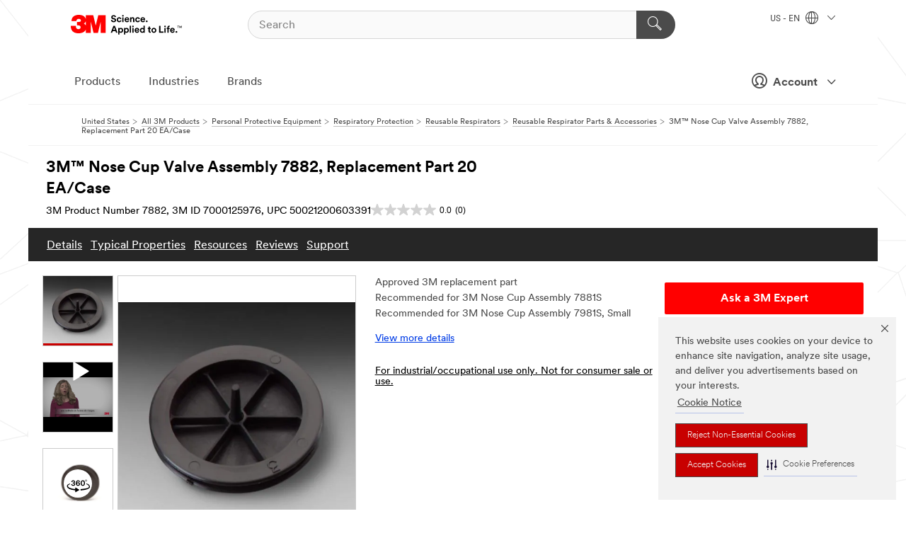

--- FILE ---
content_type: text/html; charset=UTF-8
request_url: https://www.3m.com/3M/en_US/p/d/v000151884/
body_size: 24840
content:
<!DOCTYPE html>
<html lang="en-US">
 <head><meta http-equiv="X-UA-Compatible" content="IE=EDGE"><script type="text/javascript" src="https://cdn-prod.securiti.ai/consent/auto_blocking/0638aaa2-354a-44c0-a777-ea4db9f7bf8a/6b6b9bd3-ba56-4136-8ed8-6ca3b3b8433b.js"></script><script>(function(){var s=document.createElement('script');s.src='https://cdn-prod.securiti.ai/consent/cookie-consent-sdk-loader.js';s.setAttribute('data-tenant-uuid', '0638aaa2-354a-44c0-a777-ea4db9f7bf8a');s.setAttribute('data-domain-uuid', '6b6b9bd3-ba56-4136-8ed8-6ca3b3b8433b');s.setAttribute('data-backend-url', 'https://app.securiti.ai');s.setAttribute('data-skip-css', 'false');s.defer=true;var parent_node=document.head || document.body;parent_node.appendChild(s);})()</script><style>.m-navbar_loginProfile .m-navbar_loginBtn.m-btn--red {display: none;}.m-navbar_login+.m-navbar_login {margin-right: 0px!important;}</style><script>if (typeof utag_data == 'undefined') utag_data = {};</script><style>.MMM--site-bd .mds-wrapper p{margin:0;}.mds-wrapper .mds-titleWithText_content--body p, .mds-wrapper .mds-stackableimages_container--content p, .mds-wrapper .mds-content-cards_grid_card_body .mds-font_body p, .mds-wrapper .mds-contentCTA_content--body p, .mds-wrapper .mds-accordion_content--text>p, .mds-wrapper .mds-tabs_items--content>div>p, .mds-wrapper .mds-verticaltabs_content--text>p{margin-bottom:15px;}.MMM--site-bd .mds-wrapper .mds-margin_large--bottom{margin-bottom: 20px;}.MMM--site-bd .mds-wrapper .mds-margin_large--top{margin-top: 20px;}.MMM--site-bd .mds-wrapper ol{margin:0;}.MMM--site-bd .mds-wrapper .mds-titleWithText_content--body ol, .MMM--site-bd .mds-wrapper .mds-titleWithText_content--body ul, .MMM--site-bd .mds-wrapper .mds-stackableimages_container--content ol, .MMM--site-bd .mds-wrapper .mds-stackableimages_container--content ul, .MMM--site-bd .mds-wrapper .mds-content-cards_grid_card_body .mds-font_body ol, .MMM--site-bd .mds-wrapper .mds-content-cards_grid_card_body .mds-font_body ul, .MMM--site-bd .mds-wrapper .mds-contentCTA_content--body ol, .MMM--site-bd .mds-wrapper .mds-contentCTA_content--body ul, .MMM--site-bd .mds-wrapper .mds-accordion_content--text>ol, .MMM--site-bd .mds-wrapper .mds-accordion_content--text>ul, .MMM--site-bd .mds-wrapper .mds-tabs_items--content>div>ol, .MMM--site-bd .mds-wrapper .mds-tabs_items--content>div>ul, .MMM--site-bd .mds-wrapper .mds-verticaltabs_content--text>ol, .MMM--site-bd .mds-wrapper .mds-verticaltabs_content--text>ul{padding-left: 22px;}</style>
<title>3M™ Nose Cup Valve Assembly 7882, Replacement Part 20 EA/Case | 3M United States</title>
  <meta charset="utf-8">
  <meta name="viewport" content="width=device-width, initial-scale=1.0">
<meta name="DCSext.Business" content="Safety & Industrial Bus Group">
<meta name="DCSext.CDC" content="EP">
<meta name="DCSext.Hierarchy" content="GPH11138">
<meta name="DCSext.SnapsPdp" content="3M™ Nose Cup Valve Assembly 7882, Replacement Part 20 EA/Case">
<meta name="DCSext.ewcd_url" content="Z6_79L2HO02KO3O10Q639V7L0A534 | Z6_79L2HO02KG2450QU1CS5FTFGB4">
<meta name="DCSext.locale" content="en_US">
<meta name="DCSext.page" content="CORP_SNAPS_GPH_US">
<meta name="DCSext.platform" content="FUZE">
<meta name="DCSext.site" content="CORP_SNAPS_GPH">
<meta name="Discontinued" content="false">
<meta name="Keywords" content="70070079077,Reusable Respirators,Full Facepiece 7000 Series,Nose Cup Valve Assembly 7882,Replacement Part,Safety,Mining & Metallurgy,Spray Cleaning Unprotected Floors,3M, 3M™ Full Facepiece Reusable Respirators 7000 Series, 3M™ Nose Cup Valve Assembly 7882, Replacement Part 20 EA/Case, Safety, Mining & Metallurgy">
<meta name="WT.cg_n" content="Product Detail Page">
<meta name="WT.dcsvid" content="">
<meta name="WT.pn_sku" content="7000125976">
<meta name="application-name" content="MMM-ext">
<meta name="baseurl" content="https://www.3m.com/3M/en_US/p/">
<meta name="dc_coverage" content="US">
<meta name="description" content="Replacement part for either 3M™ Nose Cup Assembly 7881S or 3M™ Nose Cup Assembly 7981S, Small.">
<meta name="entity.categoryId" content="GPH11138">
<meta name="format-detection" content="telephone=no">
<meta name="generatedBySNAPS" content="true">
<meta http-equiv="cleartype" content="on">
<meta http-equiv="format-detection" content="telephone=no">
<meta http-equiv="imagetoolbar" content="no">
<meta name="isChild" content="true">
<meta name="isParent" content="false">
<meta name="mmm_id" content="7000125976">
<meta name="mmmsite" content="CORP_SNAPS_GPH">
<meta name="og:description" content="Replacement part for either 3M™ Nose Cup Assembly 7881S or 3M™ Nose Cup Assembly 7981S, Small.">
<meta name="og:image" content="https://multimedia.3m.com/mws/media/5208J/7882-nose-cup-valve-assembly.jpg">
<meta name="og:title" content="3M™ Nose Cup Valve Assembly 7882, Replacement Part 20 EA/Case">
<meta name="og:url" content="https://www.3m.com/3M/en_US/p/d/v000151884/">
<meta name="pageType" content="FuzeProductDetail">
<meta name="snapsWcmContent" content="[id-1]=[dbe9dfe3-3f0b-45df-9ba0-a2364ce0f513] -- [id-2]=[91e86a9c-b74b-4709-9b6b-d168db9d3104] -- [id-3]=[666bb305-5d7f-4b78-bfd7-c5ae3a7a33c6]">
<meta name="mmm:serp" content="https://www.3m.com/3M/en_US/p/d/v000151884/"/>
<link rel="canonical" href="https://www.3m.com/3M/en_US/p/d/v000151884/" /><!--  <PageMap><DataObject type="server"><Attribute name="node">fd-1 | WebSphere_Portal</Attribute>
<Attribute name="placeUniquename">CORP_SNAPS_GPH</Attribute>
<Attribute name="sitebreadcrumb">Z6_79L2HO02KG2450QU1CS5FTFGB4</Attribute>
<Attribute name="themeVersion">2025.12</Attribute>
<Attribute name="pageUniquename">CORP_SNAPS_GPH_US</Attribute>
</DataObject>
<DataObject type="page"><Attribute name="site">Z6_79L2HO02KO3O10Q639V7L0A534 | CORP_SNAPS_GPH</Attribute>
<Attribute name="currentpage">Z6_79L2HO02KG2450QU1CS5FTFGB4</Attribute>
<Attribute name="currentuniquename">CORP_SNAPS_GPH_US</Attribute>
</DataObject>
</PageMap> --><link rel="shortcut icon" type="image/ico" href="/favicon.ico" />
<link rel="apple-touch-icon-precomposed" sizes="57x57" href="/3m_theme_assets/themes/3MTheme/assets/images/unicorn/3M_Bookmark_Icon_57x57.png" />
<link rel="apple-touch-icon-precomposed" sizes="60x60" href="/3m_theme_assets/themes/3MTheme/assets/images/unicorn/3M_Bookmark_Icon_60x60.png" />
<link rel="apple-touch-icon-precomposed" sizes="72x72" href="/3m_theme_assets/themes/3MTheme/assets/images/unicorn/3M_Bookmark_Icon_72x72.png" />
<link rel="apple-touch-icon-precomposed" sizes="76x76" href="/3m_theme_assets/themes/3MTheme/assets/images/unicorn/3M_Bookmark_Icon_76x76.png" />
<link rel="apple-touch-icon-precomposed" sizes="114x114" href="/3m_theme_assets/themes/3MTheme/assets/images/unicorn/3M_Bookmark_Icon_114x114.png" />
<link rel="apple-touch-icon-precomposed" sizes="120x120" href="/3m_theme_assets/themes/3MTheme/assets/images/unicorn/3M_Bookmark_Icon_120x120.png" />
<link rel="apple-touch-icon-precomposed" sizes="144x144" href="/3m_theme_assets/themes/3MTheme/assets/images/unicorn/3M_Bookmark_Icon_144x144.png" />
<link rel="apple-touch-icon-precomposed" sizes="152x152" href="/3m_theme_assets/themes/3MTheme/assets/images/unicorn/3M_Bookmark_Icon_152x152.png" />
<link rel="apple-touch-icon-precomposed" sizes="180x180" href="/3m_theme_assets/themes/3MTheme/assets/images/unicorn/3M_Bookmark_Icon_180x180.png" />
<meta name="msapplication-TileColor" content="#ffffff" />
<meta name="msapplication-square70x70logo" content="/3m_theme_assets/themes/3MTheme/assets/images/unicorn/smalltile.png" />
<meta name="msapplication-square150x150logo" content="/3m_theme_assets/themes/3MTheme/assets/images/unicorn/mediumtile.png" />
<meta name="msapplication-wide310x150logo" content="/3m_theme_assets/themes/3MTheme/assets/images/unicorn/widetile.png" />
<meta name="msapplication-square310x310logo" content="/3m_theme_assets/themes/3MTheme/assets/images/unicorn/largetile.png" />
<link rel="alternate" hreflang="en-IN" href="https://www.3mindia.in/3M/en_IN/p/d/v000151884/" /><link rel="alternate" hreflang="en-AU" href="https://www.3m.com.au/3M/en_AU/p/d/v000151884/" /><link rel="alternate" hreflang="es-MX" href="https://www.3m.com.mx/3M/es_MX/p/d/v000151884/" /><link rel="alternate" hreflang="fr-CA" href="https://www.3mcanada.ca/3M/fr_CA/p/d/v000151884/" /><link rel="alternate" hreflang="en-HK" href="https://www.3m.com.hk/3M/en_HK/p/d/v000151884/" /><link rel="alternate" hreflang="en-US" href="https://www.3m.com/3M/en_US/p/d/v000151884/" /><link rel="alternate" hreflang="en-CA" href="https://www.3mcanada.ca/3M/en_CA/p/d/v000151884/" /><link rel="stylesheet" href="/3m_theme_assets/themes/3MTheme/assets/css/build/phoenix.css?v=3.179.0" />
<link rel="stylesheet" href="/3m_theme_assets/themes/3MTheme/assets/css/unicorn-icons.css?v=3.179.0" />
<link rel="stylesheet" media="print" href="/3m_theme_assets/themes/3MTheme/assets/css/build/unicorn-print.css?v=3.179.0" />
<link rel="stylesheet" href="/3m_theme_assets/static/MDS/mammoth.css?v=3.179.0" />
<!--[if IE]><![endif]-->
<!--[if (IE 8)|(IE 7)]>
<script type="text/javascript">
document.getElementById("js-main_style").setAttribute("href", "");
</script>

<![endif]-->
<!--[if lte IE 6]><![endif]-->
<script type="text/javascript" src="/3m_theme_assets/themes/3MTheme/assets/scripts/mmmSettings.js"></script><link rel="stylesheet" href="/3m_theme_assets/themes/3MTheme/assets/css/build/gsn.css" />
<link rel="stylesheet" href="/3m_theme_assets/themes/3MTheme/assets/css/static/MyAccountDropdown/MyAccountDropdown.css" />
<script src="https://tags.tiqcdn.com/utag/3m/en-us/prod/utag.sync.js"></script>
<script type="text/javascript" src="/ruxitagentjs_ICANVfghqrux_10327251022105625.js" data-dtconfig="rid=RID_-815076578|rpid=337631457|domain=3m.com|reportUrl=/rb_bf03069gjb|app=51e330a77f3260d5|owasp=1|featureHash=ICANVfghqrux|srsr=10000|rdnt=1|uxrgce=1|cuc=l6ov268b|mel=100000|dpvc=1|md=mdcc1=cUSER_NAME,mdcc2=a[name='DCSext.Business']@content,mdcc3=a[name='DCSext.CDC']@content,mdcc4=a[name='DCSext.Hierarchy']@content,mdcc5=a[name='DCSext.locale']@content,mdcc6=ahtml@lang|lastModification=1765191083284|mdp=mdcc2,mdcc3,mdcc4,mdcc5,mdcc6|tp=500,50,0|srbbv=2|agentUri=/ruxitagentjs_ICANVfghqrux_10327251022105625.js"></script>
<script>(window.BOOMR_mq=window.BOOMR_mq||[]).push(["addVar",{"rua.upush":"false","rua.cpush":"true","rua.upre":"false","rua.cpre":"false","rua.uprl":"false","rua.cprl":"false","rua.cprf":"false","rua.trans":"SJ-e82ed43e-145d-4316-bb05-dd1c0f695148","rua.cook":"false","rua.ims":"false","rua.ufprl":"false","rua.cfprl":"true","rua.isuxp":"false","rua.texp":"norulematch","rua.ceh":"false","rua.ueh":"false","rua.ieh.st":"0"}]);</script>
                              <script>!function(e){var n="https://s.go-mpulse.net/boomerang/";if("False"=="True")e.BOOMR_config=e.BOOMR_config||{},e.BOOMR_config.PageParams=e.BOOMR_config.PageParams||{},e.BOOMR_config.PageParams.pci=!0,n="https://s2.go-mpulse.net/boomerang/";if(window.BOOMR_API_key="JXQGZ-MQTTH-LPLP3-XXLJ3-2CUSC",function(){function e(){if(!o){var e=document.createElement("script");e.id="boomr-scr-as",e.src=window.BOOMR.url,e.async=!0,i.parentNode.appendChild(e),o=!0}}function t(e){o=!0;var n,t,a,r,d=document,O=window;if(window.BOOMR.snippetMethod=e?"if":"i",t=function(e,n){var t=d.createElement("script");t.id=n||"boomr-if-as",t.src=window.BOOMR.url,BOOMR_lstart=(new Date).getTime(),e=e||d.body,e.appendChild(t)},!window.addEventListener&&window.attachEvent&&navigator.userAgent.match(/MSIE [67]\./))return window.BOOMR.snippetMethod="s",void t(i.parentNode,"boomr-async");a=document.createElement("IFRAME"),a.src="about:blank",a.title="",a.role="presentation",a.loading="eager",r=(a.frameElement||a).style,r.width=0,r.height=0,r.border=0,r.display="none",i.parentNode.appendChild(a);try{O=a.contentWindow,d=O.document.open()}catch(_){n=document.domain,a.src="javascript:var d=document.open();d.domain='"+n+"';void(0);",O=a.contentWindow,d=O.document.open()}if(n)d._boomrl=function(){this.domain=n,t()},d.write("<bo"+"dy onload='document._boomrl();'>");else if(O._boomrl=function(){t()},O.addEventListener)O.addEventListener("load",O._boomrl,!1);else if(O.attachEvent)O.attachEvent("onload",O._boomrl);d.close()}function a(e){window.BOOMR_onload=e&&e.timeStamp||(new Date).getTime()}if(!window.BOOMR||!window.BOOMR.version&&!window.BOOMR.snippetExecuted){window.BOOMR=window.BOOMR||{},window.BOOMR.snippetStart=(new Date).getTime(),window.BOOMR.snippetExecuted=!0,window.BOOMR.snippetVersion=12,window.BOOMR.url=n+"JXQGZ-MQTTH-LPLP3-XXLJ3-2CUSC";var i=document.currentScript||document.getElementsByTagName("script")[0],o=!1,r=document.createElement("link");if(r.relList&&"function"==typeof r.relList.supports&&r.relList.supports("preload")&&"as"in r)window.BOOMR.snippetMethod="p",r.href=window.BOOMR.url,r.rel="preload",r.as="script",r.addEventListener("load",e),r.addEventListener("error",function(){t(!0)}),setTimeout(function(){if(!o)t(!0)},3e3),BOOMR_lstart=(new Date).getTime(),i.parentNode.appendChild(r);else t(!1);if(window.addEventListener)window.addEventListener("load",a,!1);else if(window.attachEvent)window.attachEvent("onload",a)}}(),"".length>0)if(e&&"performance"in e&&e.performance&&"function"==typeof e.performance.setResourceTimingBufferSize)e.performance.setResourceTimingBufferSize();!function(){if(BOOMR=e.BOOMR||{},BOOMR.plugins=BOOMR.plugins||{},!BOOMR.plugins.AK){var n="true"=="true"?1:0,t="",a="ck7sa4axhv7c62llvgvq-f-f4cbe40ff-clientnsv4-s.akamaihd.net",i="false"=="true"?2:1,o={"ak.v":"39","ak.cp":"634013","ak.ai":parseInt("289363",10),"ak.ol":"0","ak.cr":8,"ak.ipv":4,"ak.proto":"h2","ak.rid":"89c48fc9","ak.r":47376,"ak.a2":n,"ak.m":"dsca","ak.n":"essl","ak.bpcip":"18.191.32.0","ak.cport":39024,"ak.gh":"23.200.85.102","ak.quicv":"","ak.tlsv":"tls1.3","ak.0rtt":"","ak.0rtt.ed":"","ak.csrc":"-","ak.acc":"","ak.t":"1768663467","ak.ak":"hOBiQwZUYzCg5VSAfCLimQ==2yyorZ+7Mt22LkTPHvkpKPYM+k87hwLO4udoqyhc9pdpk2zmWH4X+BrBV8+GW3PmQWcWcLJCp+DmU1tFfa00i0gvYOAS8XCoEBrY1c6RqVnhwfWEU/MUXFTYK08pGwKgs9tF5MIrqud1MvrruiBcnW3WR4OghwkD96qi3sPOricrQiJgH2i2B4JOC/ipQYF6K7c8qptGu/xlEofNAzjAcS7D5ZnF/XdX95718Mr+5GqOEun6rJxVkpMB1AxzYfA6U8mQ7L+L/+2miMIPK+zp7/jj4oqS8uKYyFgTPAsGvB9IVg0LcGljxbmavTsf0JGRUxSfbxS4R85kykFCH1s8fYfC3wktwVho33H5RCMacUfj6c8prg4IOb21oMz6Nse5oS7U3tBdQpOpn0Sj6PftlgWNLhZssXbU026Igozpz7M=","ak.pv":"232","ak.dpoabenc":"","ak.tf":i};if(""!==t)o["ak.ruds"]=t;var r={i:!1,av:function(n){var t="http.initiator";if(n&&(!n[t]||"spa_hard"===n[t]))o["ak.feo"]=void 0!==e.aFeoApplied?1:0,BOOMR.addVar(o)},rv:function(){var e=["ak.bpcip","ak.cport","ak.cr","ak.csrc","ak.gh","ak.ipv","ak.m","ak.n","ak.ol","ak.proto","ak.quicv","ak.tlsv","ak.0rtt","ak.0rtt.ed","ak.r","ak.acc","ak.t","ak.tf"];BOOMR.removeVar(e)}};BOOMR.plugins.AK={akVars:o,akDNSPreFetchDomain:a,init:function(){if(!r.i){var e=BOOMR.subscribe;e("before_beacon",r.av,null,null),e("onbeacon",r.rv,null,null),r.i=!0}return this},is_complete:function(){return!0}}}}()}(window);</script></head>
<body class="MMM--bodyContain MMM--body_1440"><div class="MMM--skipMenu" id="top"><ul class="MMM--skipList"><li><a href="#js-gsnMenu">Go to US Navigation</a></li><li><a href="#ssnMenu">Go to GPH  Navigation</a></li><li><a href="#pageContent">Go to Page Content</a></li><li><a href="#js-searchBar">Go to Search</a></li><li><a href="#help--links">Go to Contact Information</a></li><li><a href="/3M/en_US/company-us/site-map/">Go to Site Map</a></li></ul>
</div>

    <div id="js-bodyWrapper" class="MMM--themeWrapper">
        <div class="m-dropdown-list_overlay"></div>
    <nav class="m-nav">      
      <div class="is-header_container h-fitWidth m-header_container">
        <div class="m-header">          
          <a href="https://www.3m.com/" aria-label="3M Logo - Opens in a new window" class="is-3MLogo m-header_logo l-smallMarginRight h-linkNoUnderline l-centerVertically" title="3M in the United States">
            <img class="h-onDesktop m-header_logoImg" src="/3m_theme_assets/themes/3MTheme/assets/images/unicorn/Logo.svg" alt="3M Logo" />
            <img class="h-notOnDesktop l-img" src="/3m_theme_assets/themes/3MTheme/assets/images/unicorn/Logo_mobile.png" alt="3M Logo" />
          </a>                          

          

<div class="m-header_search l-smallMarginRight">
  <form class="h-fitHeight" id="typeahead-root" action="/3M/en_US/p/">
    <input id="js-searchBar" class="m-header_searchbar h-fitWidth h-fitHeight l-centerVertically is-searchbar" name="Ntt" type="search" placeholder="Search" aria-label="Search">
    <button class="m-header_searchbutton" type="submit" value="Search" aria-label="Search">
      <i class="MMM--icn MMM--icn_search color--white"></i>
    </button>
  </form>
</div>


          <div style="display: inline-block" class="h-notOnDesktop">
            <div class="m-header_menu l-centerVertically h-notOnDesktop">
              <a href="#" class="h-linkNoUnderline link--dark is-header_menuLink is-collapsed m-header_menuLink" aria-haspopup="true" aria-controls="navOptions" aria-label="Open Navigation" data-openlabel="Open Navigation" data-closelabel="Close">
                <i class="MMM--icn MMM--icn_hamburgerMenu is-header_menuIcon m-header_menuIcn"></i>
              </a>
              <i class="MMM--icn MMM--icn_close link--dark m-header_hiddenIcn m-header_menuIcn"></i>
            </div>
          </div>
          <div class="m-header--fix"></div>
        </div>
                
        
        <div class="m-header-madbar h-notOnDesktop">
          <div class="MAD-Bar">
            <div class="m-account mad-section">
              <div class="is-mkplCart" data-cart="true"></div>
              <a href="#" role="button" class="m-btn m-btn--free font--size m-navbar_loginBtn m-navbar_profileBtn link--dark is-header_madSI is-closed is-signInToggle" target="_self">
                <i class="MMM--icn MMM--icn_userHollow large-icn"></i>
                Account
                <i class="MMM--icn MMM--icn_down_arrow mad-barSI-arrow"></i>
              </a>
              
            </div>
          </div>
        </div>
                
        <div class="m-header_overlay"></div>
        
        <!-- Profile Management Pop-Up -->
              <div class="m-navbar m-navbar-noStyle">
               <div class=" is-signInPopUp h-hidden">
                <div class="m-navbar_signInPopup font--standard mad-menu-container" aria-modal="true">                           
                  
                  <div class="MyLogOut MySignIn">
                    <a target="_self" class="externalSameWdw" rel="nofollow" href="https://www.3m.com/my3M/en_US/p/" class="m-btn--red font--size m-signOutBtn_lg">Sign In</a>
                  </div>
                  
                  <div class="signIn-linkBox">
                    <a href="https://order.3m.com/store/bComUSSite/en_US/login">Sign in to bCom</a>
                  </div>
                </div> 
               </div> 
              </div>            
            

        <div class="is-dropdown h-hidden m-navbar_container">
          <div class="m-navbar_overlay h-fitHeight h-notOnMobile is-overlay h-notOnDesktop"></div>
          <div class="m-navbar">
            <div class="m-navbar_level-1 js-navbar_level-1">

              
	          <div class="m-navbar_login m-navbar_loginProfile h-notOnMobile h-notOnTablet h-onDesktop">
              <div class="mad-section"><div class="is-mkplCart" data-cart="true"></div>
                <a href="#" class="m-btn m-btn--free font--size m-navbar_loginBtn m-navbar_signInBtn link--dark is-signInToggle is-header_madDesktopSI">
                  <i class="MMM--icn MMM--icn_userHollow l-centerVertically large-icn" style="padding-left: 10px; font-weight: bold;"></i>
                  Account
                  <i class="MMM--icn mad-barSI-arrow MMM--icn_down_arrow" style="padding-left: 10px; font-size: 11px;"></i>
                </a>
              </div>
            </div>
 
              <div class="m-navbar_localization l-centerVertically">
                <a href="#" class="link--dark l-centerVertically is-localeToggle">US - EN
                  <i class="MMM--icn MMM--icn_localizationGlobe l-centerVertically m-navbar_localGlobe" style="padding-left: 5px;"></i>
                  <i class="MMM--icn MMM--icn_down_arrow h-onDesktop" style="padding-left: 10px; font-size: 11px;"></i></a>
              </div>
              <div id="js-gsnMenu" class="m-navbar_nav">

                
<ul id="navOptions" role="menubar">
<li class="m-navbar_listItem">
        <a href="#" id="navbar_link-products" class="is-navbar_link m-navbar_link" aria-haspopup="true" aria-expanded="false">Products</a>
      </li><li class="m-navbar_listItem">
        <a href="#" id="navbar_link-industries" class="is-navbar_link m-navbar_link" aria-haspopup="true" aria-expanded="false">Industries</a>
      </li><li class="m-navbar_listItem">
          <a href="/3M/en_US/company-us/our-brands/" class="m-navbar_link">Brands</a>
        </li>
        
</ul>
<div class="m-navbar_localOverlay is-localePopUp h-hidden">
  <div class="m-navbar_localPopup m-navbar_popup font--standard" aria-modal="true" role="dialog" aria-label="language switcher dialog">
    <button
      class="m-navbar-localClose m-btn--close color--silver is-close h-notOnDesktop"
      aria-label="Close"><i class="MMM--icn MMM--icn_close"></i></button>
    <div class="font--standard m-navbar_popupTitle">3M in the United States</div>
    <form>
      <div class="font--standard m-navbar_popupOptions"><input type="radio" name="locale" value="https://www.3m.com/3M/en_US/p/d/v000151884/" id="locale-us-en" class="m-radioInput" checked>
      	    <label class="m-radioInput_label" for="locale-us-en">English - EN</label><br></div>
      <a href="/3M/en_US/select-location/" aria-label="Change 3M Location" class="link">Change 3M Location</a>
      <button type="submit" value="Submit" class="m-btn m-btn--red m-navbar_localeSave is-saveLocale">Save</button>
    </form>
  </div>
  <div class="m-overlay h-onDesktop is-close"></div>
</div>
              </div>
            </div>

            <div class="m-dropdown-list js-navbar_level-2">

              <!-- Dropdown Lists Header -->
<div class="m-dropdown-list_header">
  <button class="m-dropdown-list_backBtn js-dropdown-list_backBtn">
    <i class="MMM--icn MMM--icn_lt2"></i>
  </button>
  <div class="m-dropdown-list_title">
<label id="dropdown-list_products-title">Products</label>
      <label id="dropdown-list_industries-title">Industries</label>
      
  </div>
</div><!-- End of the dropdown list header --><ul id="products-list" class="l-dropdown-list_container" role="menu" aria-hidden="true"><li class="l-dropdown-list" role="menuitem">
      <a href="/3M/en_US/p/c/abrasives/" aria-label="Abrasives" class="isInside MMM--basicLink">
        Abrasives
      </a>
    </li><li class="l-dropdown-list" role="menuitem">
      <a href="/3M/en_US/p/c/adhesives/" aria-label="Adhesives, Sealants & Fillers" class="isInside MMM--basicLink">
        Adhesives, Sealants & Fillers
      </a>
    </li><li class="l-dropdown-list" role="menuitem">
      <a href="/3M/en_US/p/c/advanced-materials/" aria-label="Advanced Materials" class="isInside MMM--basicLink">
        Advanced Materials
      </a>
    </li><li class="l-dropdown-list" role="menuitem">
      <a href="/3M/en_US/p/c/automotive-parts-hardware/" aria-label="Automotive Parts & Hardware" class="isInside MMM--basicLink">
        Automotive Parts & Hardware
      </a>
    </li><li class="l-dropdown-list" role="menuitem">
      <a href="/3M/en_US/p/c/building-materials/" aria-label="Building Materials" class="isInside MMM--basicLink">
        Building Materials
      </a>
    </li><li class="l-dropdown-list" role="menuitem">
      <a href="/3M/en_US/p/c/cleaning-supplies/" aria-label="Cleaning Supplies" class="isInside MMM--basicLink">
        Cleaning Supplies
      </a>
    </li><li class="l-dropdown-list" role="menuitem">
      <a href="/3M/en_US/p/c/coatings/" aria-label="Coatings" class="isInside MMM--basicLink">
        Coatings
      </a>
    </li><li class="l-dropdown-list" role="menuitem">
      <a href="/3M/en_US/p/c/compounds-polishes/" aria-label="Compounds & Polishes" class="isInside MMM--basicLink">
        Compounds & Polishes
      </a>
    </li><li class="l-dropdown-list" role="menuitem">
      <a href="/3M/en_US/p/c/electrical/" aria-label="Electrical" class="isInside MMM--basicLink">
        Electrical
      </a>
    </li><li class="l-dropdown-list" role="menuitem">
      <a href="/3M/en_US/p/c/electronics-components/" aria-label="Electronics Materials & Components" class="isInside MMM--basicLink">
        Electronics Materials & Components
      </a>
    </li><li class="l-dropdown-list" role="menuitem">
      <a href="/3M/en_US/p/c/films-sheeting/" aria-label="Films & Sheeting" class="isInside MMM--basicLink">
        Films & Sheeting
      </a>
    </li><li class="l-dropdown-list" role="menuitem">
      <a href="/3M/en_US/p/c/filtration-separation/" aria-label="Filtration & Separation" class="isInside MMM--basicLink">
        Filtration & Separation
      </a>
    </li><li class="l-dropdown-list" role="menuitem">
      <a href="/3M/en_US/p/c/home/" aria-label="Home" class="isInside MMM--basicLink">
        Home
      </a>
    </li><li class="l-dropdown-list" role="menuitem">
      <a href="/3M/en_US/p/c/insulation/" aria-label="Insulation" class="isInside MMM--basicLink">
        Insulation
      </a>
    </li><li class="l-dropdown-list" role="menuitem">
      <a href="/3M/en_US/p/c/lab-supplies-testing/" aria-label="Lab Supplies & Testing" class="isInside MMM--basicLink">
        Lab Supplies & Testing
      </a>
    </li><li class="l-dropdown-list" role="menuitem">
      <a href="/3M/en_US/p/c/labels/" aria-label="Labels" class="isInside MMM--basicLink">
        Labels
      </a>
    </li><li class="l-dropdown-list" role="menuitem">
      <a href="/3M/en_US/p/c/lubricants/" aria-label="Lubricants" class="isInside MMM--basicLink">
        Lubricants
      </a>
    </li><li class="l-dropdown-list" role="menuitem">
      <a href="/3M/en_US/p/c/medical/" aria-label="Medical" class="isInside MMM--basicLink">
        Medical
      </a>
    </li><li class="l-dropdown-list" role="menuitem">
      <a href="/3M/en_US/p/c/office-supplies/" aria-label="Office Supplies" class="isInside MMM--basicLink">
        Office Supplies
      </a>
    </li><li class="l-dropdown-list" role="menuitem">
      <a href="/3M/en_US/p/c/ppe/" aria-label="Personal Protective Equipment" class="isInside MMM--basicLink">
        Personal Protective Equipment
      </a>
    </li><li class="l-dropdown-list" role="menuitem">
      <a href="/3M/en_US/p/c/signage-marking/" aria-label="Signage & Marking" class="isInside MMM--basicLink">
        Signage & Marking
      </a>
    </li><li class="l-dropdown-list" role="menuitem">
      <a href="/3M/en_US/p/c/tapes/" aria-label="Tapes" class="isInside MMM--basicLink">
        Tapes
      </a>
    </li><li class="l-dropdown-list" role="menuitem">
      <a href="/3M/en_US/p/c/tools-equipment/" aria-label="Tools & Equipment" class="isInside MMM--basicLink">
        Tools & Equipment
      </a>
    </li><li class="l-dropdown-list_last-item" role="menuitem"><a class="l-dropdown-list_view-all-products" href="/3M/en_US/p/">View all 3M products</a>     
      <button class="m-btn js-backtoTopBtn">
        <i class="MMM--icn MMM--icn_arrowUp"></i>
      </button>
    </li></ul>
<ul id="industries-list" class="l-dropdown-list_container" role="menu" aria-hidden="true"><li class="l-dropdown-list" role="menuitem">
      <a href="/3M/en_US/automotive-us/" aria-label="Automotive" class="MMM--basicLink">
        Automotive
      </a>
    </li><li class="l-dropdown-list" role="menuitem">
      <a href="/3M/en_US/commercial-solutions-us/" aria-label="Commercial Solutions" class="MMM--basicLink">
        Commercial Solutions
      </a>
    </li><li class="l-dropdown-list" role="menuitem">
      <a href="/3M/en_US/consumer-us/" aria-label="Consumer Markets" class="MMM--basicLink">
        Consumer Markets
      </a>
    </li><li class="l-dropdown-list" role="menuitem">
      <a href="/3M/en_US/design-construction-us/" aria-label="Design & Construction" class="MMM--basicLink">
        Design & Construction
      </a>
    </li><li class="l-dropdown-list" role="menuitem">
      <a href="/3M/en_US/electronics-us/" aria-label="Electronics" class="MMM--basicLink">
        Electronics
      </a>
    </li><li class="l-dropdown-list" role="menuitem">
      <a href="/3M/en_US/energy-us/" aria-label="Energy" class="MMM--basicLink">
        Energy
      </a>
    </li><li class="l-dropdown-list" role="menuitem">
      <a href="/3M/en_US/government-us/" aria-label="Government" class="MMM--basicLink">
        Government
      </a>
    </li><li class="l-dropdown-list" role="menuitem">
      <a href="/3M/en_US/manufacturing-us/" aria-label="Manufacturing" class="MMM--basicLink">
        Manufacturing
      </a>
    </li><li class="l-dropdown-list" role="menuitem">
      <a href="/3M/en_US/safety-us/" aria-label="Safety" class="MMM--basicLink">
        Safety
      </a>
    </li><li class="l-dropdown-list" role="menuitem">
      <a href="/3M/en_US/transportation-us/" aria-label="Transportation" class="MMM--basicLink">
        Transportation
      </a>
    </li><div class="l-dropdown-list_industries-image">
      <img class="img img_stretch mix-MMM--img_fancy" src="https://multimedia.3m.com/mws/media/1812021O/industry-feature-image.png" alt="An auto factory worker inspecting car production line.">
      <p>At 3M, we discover and innovate in nearly every industry to help solve problems around the world.</p>
    </div></ul>


            </div>            
          </div>
        </div>
      </div>
    </nav>
    <div class="m-navbar_profileOverlay is-profileToggle is-close h-hidden"></div>
    <div class="m-navbar_signInOverlay m-overlay is-signInToggle is-close h-hidden"></div>
<div class="MMM--site-bd">
  <div class="MMM--grids" id="pageContent">
  <div class="MMM--siteNav">
  <div class="MMM--breadcrumbs_theme">
  <ol class="MMM--breadcrumbs-list" itemscope itemtype="https://schema.org/BreadcrumbList"><li itemprop="itemListElement" itemscope itemtype="https://schema.org/ListItem"><a href="/3M/en_US/company-us/" itemprop="item"><span itemprop="name">United States</span></a><i class="MMM--icn MMM--icn_breadcrumb"></i>
          <meta itemprop="position" content="1" /></li><li itemprop="itemListElement" itemscope itemtype="https://schema.org/ListItem"><a href="/3M/en_US/p/" itemprop="item"><span itemprop="name">All 3M Products</span></a><i class="MMM--icn MMM--icn_breadcrumb"></i>
          <meta itemprop="position" content="2" /></li><li itemprop="itemListElement" itemscope itemtype="https://schema.org/ListItem"><a href="https://www.3m.com/3M/en_US/p/c/ppe/" itemprop="item"><span itemprop="name">Personal Protective Equipment</span></a><i class="MMM--icn MMM--icn_breadcrumb"></i>
          <meta itemprop="position" content="3" /></li><li itemprop="itemListElement" itemscope itemtype="https://schema.org/ListItem"><a href="https://www.3m.com/3M/en_US/p/c/ppe/respiratory-protection/" itemprop="item"><span itemprop="name">Respiratory Protection</span></a><i class="MMM--icn MMM--icn_breadcrumb"></i>
          <meta itemprop="position" content="4" /></li><li itemprop="itemListElement" itemscope itemtype="https://schema.org/ListItem"><a href="https://www.3m.com/3M/en_US/p/c/ppe/respiratory-protection/reusable-respirators/" itemprop="item"><span itemprop="name">Reusable Respirators</span></a><i class="MMM--icn MMM--icn_breadcrumb"></i>
          <meta itemprop="position" content="5" /></li><li itemprop="itemListElement" itemscope itemtype="https://schema.org/ListItem"><a href="https://www.3m.com/3M/en_US/p/c/ppe/respiratory-protection/reusable-respirators/parts-accessories/" itemprop="item"><span itemprop="name">Reusable Respirator Parts & Accessories</span></a><i class="MMM--icn MMM--icn_breadcrumb"></i>
          <meta itemprop="position" content="6" /></li><li itemprop="itemListElement" itemscope itemtype="https://schema.org/ListItem"><span itemprop="name">3M™ Nose Cup Valve Assembly 7882, Replacement Part 20 EA/Case</span><link itemprop="url" href="#"><meta itemprop="position" content="7" /></li></ol>
  
</div>

        </div><div class="hiddenWidgetsDiv">
	<!-- widgets in this container are hidden in the UI by default -->
	<div class='component-container ibmDndRow hiddenWidgetsContainer id-Z7_QF7D0M9OVT81LG4OV2MTGPFBO6' name='ibmHiddenWidgets' ></div><div style="clear:both"></div>
</div>

<div class="MMM--grids">
  <div class='component-container MMM--grids-col_single MMM--grids-col ibmDndColumn id-Z7_B2E5FFI8HB6D9VUQN22U8S8KR1' name='ibmMainContainer' ><div class='component-control id-Z7_79L2HO02KG2450QU1CS5FTFGR4' ><span id="Z7_79L2HO02KG2450QU1CS5FTFGR4"></span><html><head><meta name="viewport" content="width=device-width"/><script>window.__INITIAL_DATA = {"isParent":false,"productDetails":{"hasMoreOptions":false,"imageUrl":"https://multimedia.3m.com/mws/media/5208J/7882-nose-cup-valve-assembly.jpg","altText":"7882 Nose Cup Valve Assembly","name":"3M™ Nose Cup Valve Assembly 7882, Replacement Part 20 EA/Case","bazaarVoiceDisplayZone":["FUZEexperience"],"bazaarVoiceClientName":["3m-country-catalog"],"stockNumber":"7000125976","originalMmmid":"7000125976","previousStockNumber":"70070079077","upc":"50021200603391","catalogNumber":"7882","productNumber":"7882","shortDescription":"Replacement part for either 3M™ Nose Cup Assembly 7881S or 3M™ Nose Cup Assembly 7981S, Small.","divisionName":"Safety & Industrial Bus Group","divisionCode":"EP","childrenUpc":["5002120060339","2120060339","21200603396","05002120060339","00021200603396","00002120060339"],"categoryId":"GPH11138","industryId":"","canonical":"https://www.3m.com/3M/en_US/p/d/v000151884/","discontinued":false,"bazaarVoiceProductID":"7000125976|3m-country-catalog|FUZEexperience|en_US"},"benefits":["Approved 3M replacement part","Recommended for 3M Nose Cup Assembly 7881S","Recommended for 3M Nose Cup Assembly 7981S, Small","Replacement nose cup valve assembly can extend service life of nose cup assembly","Replaceable part can potentially result in respiratory equipment cost savings"],"classificationAttributes":[{"label":"Accessories","identifier":"accessories","values":["No"],"assignment":"techspec"},{"label":"Boxes per Case","identifier":"m5v0pqmsbf","values":["20"],"assignment":"packaging"},{"label":"Brands","identifier":"brand0","values":["3M™"]},{"label":"Case Quantity","identifier":"attrd292","values":["20/case"],"assignment":"packaging"},{"label":"Compatible Respirator","identifier":"attrh668","values":["7800S Series"],"assignment":"techspec"},{"label":"Eye Protection","identifier":"attrd303","values":["No"],"assignment":"techspec"},{"label":"Material","identifier":"gsgkfcr6qh","values":["Plastic"],"assignment":"techspec"},{"label":"Product Code","identifier":"pcalwwi123p7a","values":["7882"],"assignment":"marketing"},{"label":"Product Color","identifier":"attra1798","values":["Black"],"assignment":"techspec"},{"label":"Product Series","identifier":"attra163","values":["7000"],"assignment":"techspec"},{"label":"Product Type","identifier":"f6kktw629s","values":["Replacement Parts & Accessories"],"assignment":"techspec"},{"label":"Purpose","identifier":"attra574","values":["Parts and Accessories"],"assignment":"techspec"},{"label":"Recommended Application","identifier":"recommended_application","values":["Painting","Facility Maintenance","Spray Cleaning Unprotected Floors","Assembly & Mechanical","Cleaning"],"assignment":"techspec"},{"label":"Recommended Industry","identifier":"da_3nprv49blp","values":["General Manufacturing","Mining","Marine","Oil & Gas","Transportation"],"assignment":"marketing"},{"label":"Smallest Saleable Unit","identifier":"attrh1391","values":["Each"],"assignment":"packaging"},{"label":"Spare Part Type","identifier":"attra177","values":["Nose Cup"],"assignment":"techspec"}],"breadCrumb":[{"value":"All Products","removeUrl":"https://www.3m.com/3M/en_US/p/","gphId":"GPH19999"},{"value":"Personal Protective Equipment","removeUrl":"https://www.3m.com/3M/en_US/p/c/ppe/","gphId":"GPH10008"},{"value":"Respiratory Protection","removeUrl":"https://www.3m.com/3M/en_US/p/c/ppe/respiratory-protection/","gphId":"GPH10160"},{"value":"Reusable Respirators","removeUrl":"https://www.3m.com/3M/en_US/p/c/ppe/respiratory-protection/reusable-respirators/","gphId":"GPH10988"},{"value":"Reusable Respirator Parts & Accessories","removeUrl":"https://www.3m.com/3M/en_US/p/c/ppe/respiratory-protection/reusable-respirators/parts-accessories/","gphId":"GPH11138"},{"value":"3M™ Nose Cup Valve Assembly 7882, Replacement Part 20 EA/Case"}],"media":[{"url":"https://multimedia.3m.com/mws/media/5208J/7882-nose-cup-valve-assembly.jpg","altText":"7882 Nose Cup Valve Assembly","usageCode":"main_image"},{"usageCode":"video","videoPlayerListId":"3832730509001","videoPlayerId":"3259523391001","videoPlayerType":"Single"},{"url":"https://multimedia.3m.com/mws/media/1108837O/3m-nose-cup-valve-assembly-7882.zip?&fn=360.zip","urlPattern":"https://multimedia.3m.com/mws/media/1108837<R>/3m-nose-cup-valve-assembly-7882.zip?&fn=360.zip","mimeType":"application/zip","altText":"3M Nose Cup Valve Assembly 7882","usageCode":"40","dmrId":"1108837"}],"mediaMore":false,"resources":[{"dmrId":"111036","url":"https://multimedia.3m.com/mws/media/111036J/3m-full-facepiece-respirator-7000-series-user-instructions.jpg","originalUrl":"https://multimedia.3m.com/mws/media/111036O/3m-full-facepiece-respirator-7000-series-user-instructions.pdf?&fn=ReusableRespirator_7800S_FullFacepiece.pdf","title":"3M Full Facepiece Respirator 7000 Series User Instructions","mimeType":"application/pdf","fileSize":3283079,"altText":"3M Full Facepiece Respirator 7000 Series User Instructions","contentType":"Other"}],"resourcesMore":false,"moreOptions":{"baseId":"7000125976","terminalCategory":"GPH11138","totalSelected":1,"childHasCcSubId":false,"displayTable":false},"disclaimerInfo":{"intendedUseDisclaimer":"For industrial/occupational use only. Not for consumer sale or use.","extendedIntendedUseDisclaimer":"[base64]"},"mediaOffset":1,"mediaMoreCount":0,"ctaInfo":{"ccSubId":"4510","ccTemplatedID":"emjo9gg796_7541ec30-33d4-11eb-987a-25087ad49e2c103","contactAcquisitionId":"dbe9dfe3-3f0b-45df-9ba0-a2364ce0f513","contactAcquisitionLabel":"Ask a 3M Expert"},"replacement":{"discontinued":false,"is_product_new":false},"flexZone":{"flexZoneId":"91e86a9c-b74b-4709-9b6b-d168db9d3104"},"keywords":["70070079077,Reusable Respirators,Full Facepiece 7000 Series,Nose Cup Valve Assembly 7882,Replacement Part,Safety,Mining & Metallurgy,Spray Cleaning Unprotected Floors,3M","3M™ Full Facepiece Reusable Respirators 7000 Series","3M™ Nose Cup Valve Assembly 7882, Replacement Part 20 EA/Case","Safety","Mining & Metallurgy"],"contactUs":{"contextualSupportWidget":"666bb305-5d7f-4b78-bfd7-c5ae3a7a33c6"},"resourcesAggs":[{"label":"Other","count":1,"typeCode":"Other"},{"label":"Articles","count":1,"typeCode":"articles"},{"label":"Quick Reference Guides","count":1,"typeCode":"quick_reference_guides"}],"hreflang":{"fr_CA":"https://www.3mcanada.ca/3M/fr_CA/p/d/v000151884/","en_US":"https://www.3m.com/3M/en_US/p/d/v000151884/","en_CA":"https://www.3mcanada.ca/3M/en_CA/p/d/v000151884/","en_AU":"https://www.3m.com.au/3M/en_AU/p/d/v000151884/","es_MX":"https://www.3m.com.mx/3M/es_MX/p/d/v000151884/","en_IN":"https://www.3mindia.in/3M/en_IN/p/d/v000151884/","en_HK":"https://www.3m.com.hk/3M/en_HK/p/d/v000151884/"},"translations":{"play":"Play","viewBuyingOptions":"View buying options","techDataSheet":"Tech Data Sheet","clearAll":"Clear all","chatUnavailable":"Chat unavailable","plusXMore":"+# more","userInstructions":"User Instructions","price":"Price","faq":"Frequently asked questions","options":"options","whereToBuy":"Where to buy","legalDisclaimer":"Legal disclaimer","viewLegalDisclaimer":"View legal disclaimer","productOptions":"Product options","replacedBy":"Replaced by","clickTapZoom":"Click or tap image to zoom in","upc":"UPC","thankYouMessage":"Our Goal is to respond to your request within 24 hours. Some questions, however, may need further investigation to provide you with appropriate response.","hoverImageZoom":"Hover over image to zoom in","viewMoreDetails":"View more details","notApplicable":"Not applicable","productNameID":"Product Name and IDs","recentlyViewed":"Recently viewed","supportDescription":"Need help finding the right product for your project? Contact us if you need product, technical or application advice or want to collaborate with a 3M technical specialist {#}","showMore":"Show more","frequentBoughtTogether":"Related products","emailRequired":"Enter your email address","allResults":"All Results","lastName":"Last name (optional)","dragSpin":"Drag to spin","stockNumber":"Stock #","loveToHearFeedback":"We'd love to hear from you. Please leave us some feedback as we are always trying to improve our experiences. ","dimensionsClassifications":"Dimensions and Classifications ","disclaimerURL":"https://www.3m.com/3M/en_US/company-us/privacy-policy/","nsn":"NSN","availability":"Availability","matching":"matching","products":"Products","customerReviews":"Customer reviews","pageTop":"Top","disclaimerOpening":"The information you provide on this Contact Us form will be used to respond to your request and as further described in our","close":"Close","product":"product","more":"More","messageUsHeader":"Message us","change":"Change","viewAllProductOptions":"View all X product options","highlights":"Highlights","safetyDataSheet":"Safety Data Sheet","specificationsAlternate":"Typical properties","emailAddressRetype":"Retype your email address","frequentlyViewedResources":"Frequently viewed resources","partNumber":"Part Number","selectProductOptionsForIDs":"Select product options for IDs","open":"Open","invalidEmailAddress":"Invalid email address","country":"3M United States","thankYouHeader":"Thank you for contacting 3M","documentNumber":"Document Number","relatedProducts":"Similar products","threeSixtySpin":"360","specifications":"Specifications","closeSection":"Close this section","similarProducts":"Similar products","emailAddress":"Email address","reviews":"Reviews","emailAddressFailure":"Email addresses do not match","learnWTB":"Learn where to buy","supportTitle":"Connect with us. We’re here to help.","details":"Details","all":"All","frequentlyBoughtTogetherTemp":"Frequently bought together","messageUsIntro":"We welcome your questions and comments about 3M Products and only use the information you provide to respond to your message.","loadMore":"Load more","less":"Less","productNumber":"3M Product Number","selectOptionsTooltip":"Select product options ","done":"Done","firstName":"First name (optional)","requiredProductsZone":"Required products","helpMakeBetter":"Help us make our site better","optionsAvailable":"Options available","support":"Support","viewAllResources":"View all resources","next":"Next","submit":"Submit","disclaimerClosing":"Please be aware that this information (including the original and the subsequent reply) may be transferred to a server located in the U.S. for metrics and storage. If you do not consent to this use of your personal information, please do not use the Contact Us system.","chatLive":"Chat live","priceList":"Price List","wtbUnavailable":"No distributors available","messageDetails":"Please be as detailed as possible:","of":"of","showingOfProducts":"Showing X of X products","suggestedApplications":"Suggested applications","relatedProductsTemp":"Related products","changeOptions":"Change options","ajaxError":"Failed to load data. Please try again.","resources":"Resources","discontinued":"Discontinued","message":"Message","sendFeedback":"Send feedback","messageRequired":"Please provide a message.","disclaimerPunctuation":".","disclaimerLinkText":"Internet Privacy Policy","currentProduct":"Current product"},"highlightRichContent":false,"disableRichContent":false,"richContent":{"contactAcquisition":{"html":"[base64]/[base64]","oid":"dbe9dfe3-3f0b-45df-9ba0-a2364ce0f513","isContactLightbox":false},"flexZone":{"html":"CgoKCgoKCg==","oid":"91e86a9c-b74b-4709-9b6b-d168db9d3104"},"contextualSupportWidget":{"html":"[base64]","oid":"666bb305-5d7f-4b78-bfd7-c5ae3a7a33c6"}},"displayController":{"showReviews":true,"showSupport":true,"showDetails":true,"showResources":true,"showRequiredProducts":false,"relatedProducts":false,"showDisclaimerInfo":true,"similarProducts":false,"classificationAttributes":true},"secondaryPageTitle":"","primaryPageTitle":"3M™ Nose Cup Valve Assembly 7882, Replacement Part 20 EA/Case","canonicalUrl":"https://www.3m.com/3M/en_US/p/d/v000151884/","locale":"en_US","uniqueName":"CORP_SNAPS_GPH_US","brandedSite":"","endpoints":{"snapServerUrl":"https://www.3m.com/snaps2/","moreResources":"https://www.3m.com/snaps2/api/pdp/moreResources/https/www.3m.com/3M/en_US/p/d/v000151884","moreMedia":"https://www.3m.com/snaps2/api/pdp/moreMedia/https/www.3m.com/3M/en_US/p/d/v000151884","moreRelatedProducts":"https://www.3m.com/snaps2/api/pdp/moreRelatedProducts/https/www.3m.com/3M/en_US/p/d/v000151884","productOptions":"https://www.3m.com/snaps2/api/pdp/productOptions/https/www.3m.com/3M/en_US/p/v000151884","similarProductsCompare":"https://www.3m.com/snaps2/api/compare/https/www.3m.com/3M/en_US/p/d/","moreRequiredProducts":"https://www.3m.com/snaps2/api/pdp/moreRequiredProducts/https/www.3m.com/3M/en_US/p/d/v000151884"},"pageKey":"d","fuzeRequest":true}
</script><script async="async" type="text/javascript">const token = 'eyJhbGciOiJSUzI1NiIsInR5cCI6IkpXVCJ9.[base64].[base64]'
window.bvCallback = function (BV) {
    BV.pixel.trackEvent("CatalogUpdate", {
        type: 'Product',
        token: token
    });
};
</script><style>#SNAPS2_root{visibility: hidden;opacity: 0;} 
 </style>
<script>(window.BOOMR_mq=window.BOOMR_mq||[]).push(["addVar",{"rua.upush":"false","rua.cpush":"true","rua.upre":"false","rua.cpre":"false","rua.uprl":"false","rua.cprl":"false","rua.cprf":"false","rua.trans":"SJ-e82ed43e-145d-4316-bb05-dd1c0f695148","rua.cook":"false","rua.ims":"false","rua.ufprl":"false","rua.cfprl":"true","rua.isuxp":"false","rua.texp":"norulematch","rua.ceh":"false","rua.ueh":"false","rua.ieh.st":"0"}]);</script>
                              <script>!function(e){var n="https://s.go-mpulse.net/boomerang/";if("False"=="True")e.BOOMR_config=e.BOOMR_config||{},e.BOOMR_config.PageParams=e.BOOMR_config.PageParams||{},e.BOOMR_config.PageParams.pci=!0,n="https://s2.go-mpulse.net/boomerang/";if(window.BOOMR_API_key="JXQGZ-MQTTH-LPLP3-XXLJ3-2CUSC",function(){function e(){if(!o){var e=document.createElement("script");e.id="boomr-scr-as",e.src=window.BOOMR.url,e.async=!0,i.parentNode.appendChild(e),o=!0}}function t(e){o=!0;var n,t,a,r,d=document,O=window;if(window.BOOMR.snippetMethod=e?"if":"i",t=function(e,n){var t=d.createElement("script");t.id=n||"boomr-if-as",t.src=window.BOOMR.url,BOOMR_lstart=(new Date).getTime(),e=e||d.body,e.appendChild(t)},!window.addEventListener&&window.attachEvent&&navigator.userAgent.match(/MSIE [67]\./))return window.BOOMR.snippetMethod="s",void t(i.parentNode,"boomr-async");a=document.createElement("IFRAME"),a.src="about:blank",a.title="",a.role="presentation",a.loading="eager",r=(a.frameElement||a).style,r.width=0,r.height=0,r.border=0,r.display="none",i.parentNode.appendChild(a);try{O=a.contentWindow,d=O.document.open()}catch(_){n=document.domain,a.src="javascript:var d=document.open();d.domain='"+n+"';void(0);",O=a.contentWindow,d=O.document.open()}if(n)d._boomrl=function(){this.domain=n,t()},d.write("<bo"+"dy onload='document._boomrl();'>");else if(O._boomrl=function(){t()},O.addEventListener)O.addEventListener("load",O._boomrl,!1);else if(O.attachEvent)O.attachEvent("onload",O._boomrl);d.close()}function a(e){window.BOOMR_onload=e&&e.timeStamp||(new Date).getTime()}if(!window.BOOMR||!window.BOOMR.version&&!window.BOOMR.snippetExecuted){window.BOOMR=window.BOOMR||{},window.BOOMR.snippetStart=(new Date).getTime(),window.BOOMR.snippetExecuted=!0,window.BOOMR.snippetVersion=12,window.BOOMR.url=n+"JXQGZ-MQTTH-LPLP3-XXLJ3-2CUSC";var i=document.currentScript||document.getElementsByTagName("script")[0],o=!1,r=document.createElement("link");if(r.relList&&"function"==typeof r.relList.supports&&r.relList.supports("preload")&&"as"in r)window.BOOMR.snippetMethod="p",r.href=window.BOOMR.url,r.rel="preload",r.as="script",r.addEventListener("load",e),r.addEventListener("error",function(){t(!0)}),setTimeout(function(){if(!o)t(!0)},3e3),BOOMR_lstart=(new Date).getTime(),i.parentNode.appendChild(r);else t(!1);if(window.addEventListener)window.addEventListener("load",a,!1);else if(window.attachEvent)window.attachEvent("onload",a)}}(),"".length>0)if(e&&"performance"in e&&e.performance&&"function"==typeof e.performance.setResourceTimingBufferSize)e.performance.setResourceTimingBufferSize();!function(){if(BOOMR=e.BOOMR||{},BOOMR.plugins=BOOMR.plugins||{},!BOOMR.plugins.AK){var n="true"=="true"?1:0,t="",a="ck7sa4axhv7c62llvgvq-f-f4cbe40ff-clientnsv4-s.akamaihd.net",i="false"=="true"?2:1,o={"ak.v":"39","ak.cp":"634013","ak.ai":parseInt("289363",10),"ak.ol":"0","ak.cr":8,"ak.ipv":4,"ak.proto":"h2","ak.rid":"89c48fc9","ak.r":47376,"ak.a2":n,"ak.m":"dsca","ak.n":"essl","ak.bpcip":"18.191.32.0","ak.cport":39024,"ak.gh":"23.200.85.102","ak.quicv":"","ak.tlsv":"tls1.3","ak.0rtt":"","ak.0rtt.ed":"","ak.csrc":"-","ak.acc":"","ak.t":"1768663467","ak.ak":"hOBiQwZUYzCg5VSAfCLimQ==2yyorZ+7Mt22LkTPHvkpKPYM+k87hwLO4udoqyhc9pdpk2zmWH4X+BrBV8+GW3PmQWcWcLJCp+DmU1tFfa00i0gvYOAS8XCoEBrY1c6RqVnhwfWEU/MUXFTYK08pGwKgs9tF5MIrqud1MvrruiBcnW3WR4OghwkD96qi3sPOricrQiJgH2i2B4JOC/ipQYF6K7c8qptGu/xlEofNAzjAcS7D5ZnF/XdX95718Mr+5GqOEun6rJxVkpMB1AxzYfA6U8mQ7L+L/+2miMIPK+zp7/jj4oqS8uKYyFgTPAsGvB9IVg0LcGljxbmavTsf0JGRUxSfbxS4R85kykFCH1s8fYfC3wktwVho33H5RCMacUfj6c8prg4IOb21oMz6Nse5oS7U3tBdQpOpn0Sj6PftlgWNLhZssXbU026Igozpz7M=","ak.pv":"232","ak.dpoabenc":"","ak.tf":i};if(""!==t)o["ak.ruds"]=t;var r={i:!1,av:function(n){var t="http.initiator";if(n&&(!n[t]||"spa_hard"===n[t]))o["ak.feo"]=void 0!==e.aFeoApplied?1:0,BOOMR.addVar(o)},rv:function(){var e=["ak.bpcip","ak.cport","ak.cr","ak.csrc","ak.gh","ak.ipv","ak.m","ak.n","ak.ol","ak.proto","ak.quicv","ak.tlsv","ak.0rtt","ak.0rtt.ed","ak.r","ak.acc","ak.t","ak.tf"];BOOMR.removeVar(e)}};BOOMR.plugins.AK={akVars:o,akDNSPreFetchDomain:a,init:function(){if(!r.i){var e=BOOMR.subscribe;e("before_beacon",r.av,null,null),e("onbeacon",r.rv,null,null),r.i=!0}return this},is_complete:function(){return!0}}}}()}(window);</script></head><body><!-- SNAPS 2 HTML starts here --><div id="SNAPS2_root" class="sps2 mds-wrapper"><section class="sps2-pdp"><script id="Magic360Script" type="text/javascript" src="https://www.3m.com/snaps2/magic360/magic360.js" async=""></script><script type="text/javascript">
                        var Magic360Options  = {}
                        Magic360Options  = {
                            onready: function(spin) {
                                if(spin.id) {
                                    const event = new CustomEvent('spinnerReady', { detail: {spinnerId: spin.id }});
                                    document?.getElementById(spin.id)?.dispatchEvent(event);
                                }
                            }
                        }
                    </script><script id="MagicZoomScript" type="text/javascript" src="https://www.3m.com/snaps2/magiczoomplus/magiczoomplus.js" async=""></script><script type="text/javascript">
                                var mzOptions = {}
                                mzOptions = {
                                    onZoomIn: function() {
                                        if(arguments[0]) {
                                            const event = new CustomEvent('zoomIn', { detail: {magicZoomId: arguments[0] }});
                                            document?.getElementById(arguments[0])?.dispatchEvent(event);
                                        }
                                    },
                                    onZoomOut: function() {
                                        if(arguments[0]) {
                                            const event = new CustomEvent('zoomOut', { detail: {magicZoomId: arguments[0] }});
                                            document?.getElementById(arguments[0])?.dispatchEvent(event);
                                        }
                                    },
                                    onZoomReady: function() {
                                        if(arguments[0]) {
                                            const event = new CustomEvent('zoomReady', { detail: {magicZoomId: arguments[0] }});
                                            document?.getElementById(arguments[0])?.dispatchEvent(event);
                                        }
                                    }
                                }
                            </script><div class="sps2-pdp_header--container"><h1 class="mds-font_header--6 sps2-pdp_header--name">3M™ Nose Cup Valve Assembly 7882, Replacement Part 20 EA/Case</h1><div class="sps2-pdp_header--details_container"><ul class="sps2-pdp_header--details_container_ids"><li class="mds-font_paragraph sps2-pdp_header--details_child" role="note">3M Product Number 7882</li><li class="mds-font_paragraph sps2-pdp_header--details_child" role="note">3M ID 7000125976</li><li class="mds-font_paragraph sps2-pdp_header--details_child" role="note">UPC 50021200603391</li></ul><button class="sps2-content_bv--button"><div class="sps2-content_bv" data-bv-product-id="7000125976|3m-country-catalog|FUZEexperience|en_US" data-bv-show="inline_rating"></div></button></div></div><nav class="sps2-pdp_jumpMenu" aria-label="3M™ Nose Cup Valve Assembly 7882, Replacement Part 20 EA/Case"><ul class="sps2-pdp_jumpMenu--navList" role="menubar"><li class="sps2-pdp_jumpMenu--navList-item" role="none"><button class="sps2-pdp_jumpMenu--navList-item_link " data-testid="nav-button-sps2-pdp_details" role="menuitem"><span class="sps2-pdp_jumpMenu--navList-item_link-text">Details</span></button></li><li class="sps2-pdp_jumpMenu--navList-item" role="none"><button class="sps2-pdp_jumpMenu--navList-item_link " data-testid="nav-button-sps2-pdp_specifications" role="menuitem"><span class="sps2-pdp_jumpMenu--navList-item_link-text">Typical Properties</span></button></li><li class="sps2-pdp_jumpMenu--navList-item" role="none"><button class="sps2-pdp_jumpMenu--navList-item_link " data-testid="nav-button-sps2-pdp_resources" role="menuitem"><span class="sps2-pdp_jumpMenu--navList-item_link-text">Resources</span></button></li><li class="sps2-pdp_jumpMenu--navList-item" role="none"><button class="sps2-pdp_jumpMenu--navList-item_link " data-testid="nav-button-sps2-pdp_reviews" role="menuitem"><span class="sps2-pdp_jumpMenu--navList-item_link-text">Reviews</span></button></li><li class="sps2-pdp_jumpMenu--navList-item" role="none"><button class="sps2-pdp_jumpMenu--navList-item_link " data-testid="nav-button-sps2-pdp_support" role="menuitem"><span class="sps2-pdp_jumpMenu--navList-item_link-text">Support</span></button></li></ul></nav><div class="sps2-pdp_buying"><div class="sps2-pdp_buying--container"><div class="sps2-pdp_gallery--box"><div class="sps2-pdp_outerGallery--container"><button class="sps2-pdp_outerGallery--active_container sps2-pdp_gallery--magiczoom-outer"></button><div class="sps2-pdp_outerGallery--list_container"><button class="sps2-pdp_gallery--list-btn " data-testid="sps2-pdp_gallery--thumbnailWrapper"><img src="https://multimedia.3m.com/mws/media/5208J/7882-nose-cup-valve-assembly.jpg" alt="7882 Nose Cup Valve Assembly" loading="lazy"/></button><button class="sps2-pdp_gallery--list-btn " data-testid="sps2-pdp_gallery--thumbnailWrapper"><div class="bc-thumbnail-container"><img src="https://www.3m.com/3m_theme_assets/themes/3MTheme/assets/images/lazy-preloader-clear.gif" alt="video-thumbnail"/><span class="MMM--icn MMM--icn_arrowRight" aria-hidden="true"></span></div></button><button class="sps2-pdp_gallery--list-btn " data-testid="sps2-pdp_gallery--thumbnailWrapper"><div class="sps2-pdp_gallery--list-360icon"><svg xmlns="http://www.w3.org/2000/svg" viewBox="0 0 38 38" style="width:40px"><g fill="none" fill-rule="evenodd"><circle cx="19" cy="19" r="19" fill="#FFF"></circle><circle cx="30" cy="15" r="1" stroke="#000" stroke-width="0.5"></circle><g fill="#000" fill-rule="nonzero"><path d="M11.34 19.75q.04.53.415.87t1.015.34q.56 0 .905-.285a.88.88 0 0 0 .345-.705q0-.46-.32-.725t-.89-.265h-.8v-1.2h.77q.58 0 .865-.255a.82.82 0 0 0 .285-.635.83.83 0 0 0-.315-.65q-.315-.27-.885-.27-.28 0-.51.09t-.395.245a1.16 1.16 0 0 0-.365.785l-1.26-.24q.01-.41.205-.785t.53-.665a2.6 2.6 0 0 1 .795-.465 2.9 2.9 0 0 1 1.02-.175q.6 0 1.075.155t.8.425a1.82 1.82 0 0 1 .665 1.42q0 .59-.33 1a1.7 1.7 0 0 1-.85.57q.27.07.505.225a1.8 1.8 0 0 1 .695.885q.1.28.1.6 0 .43-.185.815t-.53.67-.835.455a3.3 3.3 0 0 1-1.09.17q-.63 0-1.12-.18a2.6 2.6 0 0 1-.83-.475 2.2 2.2 0 0 1-.535-.685q-.195-.39-.235-.81zM19.33 15.95q-.41 0-.715.175a1.46 1.46 0 0 0-.505.485 2.3 2.3 0 0 0-.295.725 4 4 0 0 0-.095.905q.08-.16.24-.31t.385-.27.51-.19.625-.07a2.7 2.7 0 0 1 .93.16q.44.16.76.455t.51.72.19.945q0 .56-.205 1.015a2.3 2.3 0 0 1-.56.775q-.355.32-.835.5t-1.03.18q-.6 0-1.125-.22a2.5 2.5 0 0 1-.92-.67 3.3 3.3 0 0 1-.625-1.125q-.23-.675-.23-1.595 0-.95.23-1.66t.635-1.18.95-.705a2.9 2.9 0 0 1 1.175-.235q.58 0 1.03.16t.765.425.495.62.24.745l-1.33.17a1.03 1.03 0 0 0-.335-.64 1.1 1.1 0 0 0-.36-.21 1.5 1.5 0 0 0-.505-.08m-1.41 3.8q0 .28.1.505a1.2 1.2 0 0 0 .69.645q.24.09.52.09.54 0 .9-.33t.36-.91q0-.59-.365-.91a1.3 1.3 0 0 0-.885-.32q-.27 0-.51.085t-.42.245-.285.39-.105.51M22.75 18.46q0-.69.12-1.34t.48-1.19a2.65 2.65 0 0 1 .91-.85q.56-.32 1.37-.32t1.375.32.915.85q.35.54.48 1.19t.13 1.34-.13 1.335a3.4 3.4 0 0 1-.48 1.185 2.64 2.64 0 0 1-.915.85q-.565.32-1.375.32t-1.37-.32a2.65 2.65 0 0 1-.91-.85q-.36-.54-.48-1.185t-.12-1.335m1.38 0q0 .63.095 1.115t.325.805q.18.25.44.4t.64.15q.39 0 .65-.15a1.4 1.4 0 0 0 .44-.4q.23-.32.33-.805t.1-1.115-.1-1.115a2.1 2.1 0 0 0-.33-.805 1.4 1.4 0 0 0-.44-.4q-.26-.15-.65-.15-.38 0-.64.15a1.4 1.4 0 0 0-.44.4 2 2 0 0 0-.325.805 6 6 0 0 0-.095 1.115"></path></g><g fill="#000"><path d="M8.501 19.486v-.08a.302.302 0 0 0-.394-.288q-4.15 1.34-3.777 3.762.651 4.22 11.142 5.348v1.897a.5.5 0 0 0 .752.432l4.35-2.542a.5.5 0 0 0 .006-.86l-4.35-2.632a.5.5 0 0 0-.758.428v1.593Q6.71 25.463 5.767 22.88q-.582-1.595 2.439-2.939a.5.5 0 0 0 .295-.455M22.622 26.987v.884a.5.5 0 0 0 .554.497q11.34-1.191 12.124-4.509 0-3.614-4.612-4.769a.324.324 0 0 0-.403.315v.082c0 .2.12.38.304.456q4.264 1.864 3.082 3.916c-.777 1.347-3.123 1.79-9.682 2.532l-.92.099a.5.5 0 0 0-.447.497"></path></g></g></svg></div><img alt="3M Nose Cup Valve Assembly 7882" loading="lazy"/></button></div></div></div><div class="sps2-pdp_description--container"><div class="sps2-pdp_pSelector--container"></div><div class="sps2-pdp_description--benefits"><p class="mds-font_body sps2-pdp_description--benefit">Approved 3M replacement part</p><p class="mds-font_body sps2-pdp_description--benefit">Recommended for 3M Nose Cup Assembly 7881S</p><p class="mds-font_body sps2-pdp_description--benefit">Recommended for 3M Nose Cup Assembly 7981S, Small</p></div><a class="mds-link mds-link_primary mds-margin_medium--top" role="link" tabindex="0">View more details</a><button class="sps2-pdp_no-style-btn sps2-pdp_disclaimer--link mds-link_primary">For industrial/occupational use only. Not for consumer sale or use.</button></div><div class="sps2-pdp_purchase--container"><div class="sps2-pdp_purchase--cta-section"><button id="contactLightboxButton" style="background-color:#ff0000;color:#ffffff;border:none"><span>Ask a 3M Expert</span></button></div></div></div></div><div data-oid="91e86a9c-b74b-4709-9b6b-d168db9d3104" class="sps2-richContent  ">






</div><div class="sps2-pdp_section sps2-pdp_details" id="sps2-pdp_details"><h3 class="mds-font_header--3" tabindex="-1">Details</h3><div class="sps2-pdp_details--white_container undefined"><div><h5 class="mds-margin_large--bottom mds-font_header--5">Highlights</h5><ul class="sps2-pdp_details--highlights_list"><li class="sps2-pdp_details--highlights_item mds-font_paragraph">Approved 3M replacement part</li><li class="sps2-pdp_details--highlights_item mds-font_paragraph">Recommended for 3M Nose Cup Assembly 7881S</li><li class="sps2-pdp_details--highlights_item mds-font_paragraph">Recommended for 3M Nose Cup Assembly 7981S, Small</li><li class="sps2-pdp_details--highlights_item mds-font_paragraph">Replacement nose cup valve assembly can extend service life of nose cup assembly</li><li class="sps2-pdp_details--highlights_item mds-font_paragraph">Replaceable part can potentially result in respiratory equipment cost savings</li></ul></div></div><div class="sps2-pdp_details--white_container"><div class="sps2-pdp_details--upper_details"><p class="mds-font_paragraph ">Replacement part for either 3M™ Nose Cup Assembly 7881S or 3M™ Nose Cup Assembly 7981S, Small.</p></div></div></div><div class="sps2-pdp_section sps2-pdp_specifications" id="sps2-pdp_specifications"><h3 class="mds-font_header--3" tabindex="-1">Typical properties</h3><div class="mds-accordion"><div class="mds-accordion_heading"><button class="mds-accordion_title mds-accordion_button mds-font_header--6" id="accordion-id-Details" aria-expanded="true" aria-controls="accordion-content-Details"><h3 class="mds-accordion_title--tag">Details</h3></button><button tabindex="-1" class="mds-accordion_button" aria-hidden="true"><svg viewBox="0 0 20 20" xmlns="http://www.w3.org/2000/svg" xmlns:xlink="http://www.w3.org/1999/xlink"><title>Group 2</title><desc>Created with Sketch.</desc><g id="DS_Finals_Patterns" stroke="none" stroke-width="1" fill="none" fill-rule="evenodd" stroke-linecap="round" stroke-linejoin="round"><g id="DS_Accordions" transform="translate(-1364.000000, -511.000000)" stroke="#FF0000" stroke-width="1.5"><g id="Group-5-Copy" transform="translate(1365.000000, 512.000000)"><g id="Group-2"><line x1="8.5" y1="0" x2="8.5" y2="18" id="Stroke-1"></line><line x1="18" y1="8.5" x2="0" y2="8.5" id="Stroke-3"></line></g></g></g></g></svg></button></div><div role="region" id="accordion-content-" aria-labelledby="accordion-id-" class="mds-accordion_content--container"><div class=""></div></div></div></div><div class="sps2-pdp_section sps2-pdp_resources" id="sps2-pdp_resources"><h3 tabindex="-1" class="mds-font_header--3">Resources</h3></div><div class="sps2-pdp_section sps2-pdp_reviews" id="sps2-pdp_reviews"><h3 class="mds-font_header--3" tabindex="-1">Reviews</h3><div class="sps2-content_bv" data-bv-product-id="7000125976|3m-country-catalog|FUZEexperience|en_US" data-bv-show="review_highlights"></div><div class="sps2-content_bv" data-bv-product-id="7000125976|3m-country-catalog|FUZEexperience|en_US" data-bv-show="reviews"></div><div class="sps2-content_bv" data-bv-product-id="7000125976|3m-country-catalog|FUZEexperience|en_US" data-bv-show="questions"></div></div><div id="sps2-pdp_support" class="sps2-pdp_support"><div id="content" class="sps2-pdp_richContent--form sps2-pdp_wrap--800"><h3 class="mds-font_header--3 sps2-pdp_richContent--form-title" tabindex="-1">Ask a 3M Expert</h3><div data-oid="dbe9dfe3-3f0b-45df-9ba0-a2364ce0f513" class="sps2-richContent  ">






    





<div class="rC-08-HTML rC-58-HTML MMM--contentWrapper  dpl-244220161642578145 " >

    

         
      <div class="MMM--pageSectionTitle MMM--wysiwyg"> 
  
      
  

  

  

  

    
  
        
  
  
  
  
</div>

    








 
  
	<!-- Form Start -->
<div class="mix-MMM--hdg_spaced MMM--bodyCopy">
<div class="MMM--contentWrapper MMM--contentWrapper_padded MMM--gapBottom MMM--clear">
        
<style type="text/css">
          .eloquaForm .MMM--blockFormList>li {
            margin: 15px 0;
            max-width: 767px;
          }
          ul.MMM--tableBlock-li-inner .eloquaForm li {
            float: none; 
          }
        
</style>
     

		  <form name="PSD-202303-en_GLO-ASK-LeadGenForm" class="testCSS" data-options="test"></form>

	  </div>
	</div>
 
              


    <script src="https://images.engage.3m.com/Web/3MCompanyGlobal/{98fa9dd5-8dd4-4f5c-88d5-48865ebcce44}_FormComponent.js"></script>

  <script>
	(function() {
	
        var form1 = new window.FormComponent("PSD-202303-en_GLO-ASK-LeadGenForm");
		
        form1.settings.vendor = 'elq-direct';//Required to redirect
        form1.setHiddenFields({          
        sFDCLastCampaignName: "SGBG-PSD-1611-US-GLC-OFR-Large_Volume_Order_2017",
        sFDCLastCampaignID: "701o0000000mqjN",
        leadSourceMostRecent1: "3M-Owned Website",
        redirectTYURL: "https://engage.3m.com/Global_Form_PSD_TY",//Required to redirect 
        CTA: "Contact Us",  
        });
      	//hide unused fields
        form1.hideFields('salutation');
        form1.render();
      	
      	   
      	
      
    })();
  </script>
  
  
  
		
<!-- START of code added for phone number validation -->
<link rel="stylesheet" href="https://img04.en25.com/Web/3MCompanyGlobal/{f77caf4c-e036-42f5-bc54-cb04586a9798}_intlTelInput.css?update=8">
<script src="https://img04.en25.com/Web/3MCompanyGlobal/{443ec907-e8eb-46f4-984a-7166c37b2d9b}_intlTelInput.js?update=8"></script>

<script>
// edit to match the IDs on your page
var busPhoneid = "#busPhoneID"; // Enter this for the first form on the page
var countryselectid = "#countryID"; // Enter this for the first form on the page

// adjust as needed
var prefCountries = ['us']; // these will appear at the top of the list the first must match the pre-selected country in the form
var placeholderphoneformat = "FIXED_LINE"; // can be "MOBILE" or "FIXED_LINE"
var validationtype = "SOFT"; // can be "SOFT" or "HARD" - Soft = form will submit with a missing or invalid number.  Hard = form will not submit with a missing or invalid number.
</script>

<script src="https://img04.en25.com/Web/3MCompanyGlobal/{80439e2b-4bf7-49b4-ac6b-713f2f163347}_AJ_HELPER_intlTelInput__STRIPPED__Minified.js?update=8"></script>
<!-- END of code added for phone number validation -->


    












</div>


 
    
</div></div></div><div></div><div class="sps2-pdp_disclaimer" id="sps2-pdp_disclaimer"><h5 class="sps2-pdp_disclaimer--intended mds-font_intro--1">For industrial/occupational use only. Not for consumer sale or use.</h5><p class="sps2-pdp_disclaimer--extended mds-font_body">3M industrial and occupational products are intended, labeled, and packaged for sale to trained industrial and occupational customers for workplace use.  Unless specifically stated otherwise on the applicable product packaging or literature, these products are not intended, labeled, or packaged for sale to or use by consumers (e.g., for home, personal, primary or secondary school, recreational/sporting, or other uses not described in the applicable product packaging or literature), and must be selected and used in compliance with applicable health and safety regulations and standards (e.g., U.S. OSHA, ANSI), as well as all product literature, user instructions, warnings, and other limitations, and the user must take any action required under any recall, field action, or other product use notice.  Misuse of 3M industrial and occupational products may result in injury, sickness, death, or property damage.  For help with product selection and use, consult your on-site safety professional, industrial hygienist, or other subject matter expert.

If this product is being purchased for use in firefighting duties, please review <a href=https://multimedia.3m.com/mws/media/2303483O/personal-safety-products-firefighting-notice.pdf>this Notice</a> Regarding Fluorinated Organic Compounds.</p></div><div data-oid="666bb305-5d7f-4b78-bfd7-c5ae3a7a33c6" class="sps2-richContent  ">






    





<div class="rC-08-HTML rC-58-HTML MMM--contentWrapper  dpl-1608202012841321 " >

    

         
      <div class="MMM--pageSectionTitle MMM--wysiwyg"> 
  
      
  

  

  

  

    
  
        
  
  
  
  
</div>

    








 
  
	<!-- CATALOG-ONLY SalesForce Support Widget configuration settings BEGIN -->
<script>
  if (typeof window.SETTINGS !== 'object') {
    window.SETTINGS = {};
  }
  SETTINGS.sfLightboxClass = null;
  SETTINGS.sfDeployID = 'USAC_US_SIBG_Core_Safety'; // TODO: Update sfDeployID with the Salesorce deployment ID
  SETTINGS.contextSupportFormPath = null;
</script>
<!-- CATALOG-ONLY SalesForce Support Widget configuration settings END -->


    












</div>


 
    
</div></section></div><script defer="defer" src="https://www.3m.com/snaps2/snaps2Client.0608f9630beeb8c013f5.js"></script><script defer="defer" src="https://www.3m.com/snaps2/753.76486ac6569ebdef9473.js"></script><link rel="stylesheet" type="text/css" href="https://www.3m.com/snaps2/css/snaps2.2a5352869e57a7177f9c.css"/><link rel="stylesheet" type="text/css" href="https://www.3m.com/snaps2/magiczoomplus/magiczoomplus.css"/><link rel="stylesheet" type="text/css" href="https://players.brightcove.net/videojs-bc-playlist-ui/3/videojs-bc-playlist-ui.css"/><link rel="stylesheet" type="text/css" href="https://www.3m.com/snaps2/magic360/magic360.css"/><link rel="stylesheet" type="text/css" href="https://www.3m.com/snaps2/css/react-tooltip.css"/><link rel="stylesheet" type="text/css" href="https://www.3m.com/snaps2/css/splide-core.css"/><link rel="stylesheet" type="text/css" href="https://www.3m.com/snaps2/css/splide.css"/><script defer="defer" src="https://apps.bazaarvoice.com/deployments/3m-country-catalog/fuzeexperience/production/en_US/bv.js"> </script><style>#SNAPS2_root{visibility: visible;opacity: 1;transition: visibility 0s linear 0s, opacity 1000ms;}
</style><!-- SNAPS 2 HTML ends here --></body></html></div></div></div>
</div>
  </div><div class="m-footer">


<div class="m-footer_container">
        <ul class="m-footer_categories">
        
      
    <li class="m-footer_category">
      <a id="about_ftr" role="button" class="m-footer_expHead link--dark is-expandable" aria-expanded="false" aria-controls="about_ftr--links">Our Company</a>
      <ul id="about_ftr--links" class="m-footer-expLinks" aria-labelledby="about_ftr">
      <li class="m-footer-link">
              <a href="/3M/en_US/company-us/about-3m/" title="About 3M" aria-label="About 3M" class="link--dark">About 3M</a>
            </li><li class="m-footer-link">
              <a href="/3M/en_US/careers-us/" title="3M Careers" aria-label="3M Careers" class="link--dark">3M Careers</a>
            </li><li class="m-footer-link">
              <a href="https://investors.3m.com/" title="Investor Relations" aria-label="Investor Relations" class="link--dark">Investor Relations</a>
            </li><li class="m-footer-link">
              <a href="/3M/en_US/company-us/partners-suppliers/" title="Customers and Suppliers" aria-label="Customers and Suppliers" class="link--dark">Customers and Suppliers</a>
            </li><li class="m-footer-link">
              <a href="/3M/en_US/sustainability-us/" title="Sustainability" aria-label="Sustainability" class="link--dark">Sustainability</a>
            </li><li class="m-footer-link">
              <a href="/3M/en_US/people-community/" title="People and Community" aria-label="People and Community" class="link--dark">People and Community</a>
            </li><li class="m-footer-link">
              <a href="/3M/en_US/ethics-compliance/" title="Ethics & Compliance" aria-label="Ethics & Compliance" class="link--dark">Ethics & Compliance</a>
            </li>
      </ul>
    </li>
    
      
    <li class="m-footer_category">
      <a id="news_ftr" role="button" class="m-footer_expHead link--dark is-expandable" aria-expanded="false" aria-controls="news_ftr--links">News</a>
      <ul id="news_ftr--links" class="m-footer-expLinks" aria-labelledby="news_ftr">
      <li class="m-footer-link">
              <a href="https://news.3m.com/" title="News Center" aria-label="News Center" class="link--dark">News Center</a>
            </li><li class="m-footer-link">
              <a href="https://news.3m.com/press-releases" title="Press Releases" aria-label="Press Releases" class="link--dark">Press Releases</a>
            </li>
      </ul>
    </li>
    
      
    <li class="m-footer_category">
      <a id="reg_ftr" role="button" class="m-footer_expHead link--dark is-expandable" aria-expanded="false" aria-controls="reg_ftr--links">Regulatory</a>
      <ul id="reg_ftr--links" class="m-footer-expLinks" aria-labelledby="reg_ftr">
      <li class="m-footer-link">
              <a href="/3M/en_US/company-us/SDS-search/" title="SDS, RDS, More Regulatory & Compliance Information" aria-label="SDS, RDS, More Regulatory & Compliance Information" class="link--dark">SDS, RDS, More Regulatory & Compliance Information</a>
            </li><li class="m-footer-link">
              <a href="/3M/en_US/company-us/transport-information-search/" title="Transport Information Search" aria-label="Transport Information Search" class="link--dark">Transport Information Search</a>
            </li><li class="m-footer-link">
              <a href="/3M/en_US/company-us/SDS-search/" title="CPSIA Certification Search" aria-label="CPSIA Certification Search" class="link--dark">CPSIA Certification Search</a>
            </li><li class="m-footer-link">
              <a href="/3M/en_US/company-us/lithium-battery-test-summary-report-search/" title="Lithium Battery UN 38.3 Test Summary Search" aria-label="Lithium Battery UN 38.3 Test Summary Search" class="link--dark">Lithium Battery UN 38.3 Test Summary Search</a>
            </li><li class="m-footer-link">
              <a href="/3M/en_US/company-us/battery-embedded-products/" title="Batteries and Battery Embedded Products" aria-label="Batteries and Battery Embedded Products" class="link--dark">Batteries and Battery Embedded Products</a>
            </li><li class="m-footer-link">
              <a href="/3M/en_US/suppliers-direct/supplier-requirements/contract-provisions/" title="Transparency in Supply Chains and Modern Slavery Disclosures" aria-label="Transparency in Supply Chains and Modern Slavery Disclosures" class="link--dark">Transparency in Supply Chains and Modern Slavery Disclosures</a>
            </li><li class="m-footer-link">
              <a href="/3M/en_US/company-us/product-ingredients/" title="US Ingredient Communication" aria-label="US Ingredient Communication" class="link--dark">US Ingredient Communication</a>
            </li><li class="m-footer-link">
              <a href="/3M/en_US/consumer-us/consumer-recall/" title="Product Recalls" aria-label="Product Recalls" class="link--dark">Product Recalls</a>
            </li>
      </ul>
    </li>
    
      
    <li class="m-footer_category">
      <a id="help" role="button" class="m-footer_expHead link--dark is-expandable" aria-expanded="false" aria-controls="help--links">Help</a>
      <ul id="help--links" class="m-footer-expLinks" aria-labelledby="help">
      <li class="m-footer-link">
              <a href="/3M/en_US/company-us/help-center/" title="Help Center" aria-label="Help Center" class="link--dark">Help Center</a>
            </li><li class="m-footer-link">
              <a href="/3M/en_US/company-us/site-map/" title="Site Map" aria-label="Site Map" class="link--dark">Site Map</a>
            </li><li class="m-footer-link">
              <a href="/3M/en_US/company-us/where-to-buy-3m-products/" title="Where to Buy" aria-label="Where to Buy" class="link--dark">Where to Buy</a>
            </li>
      </ul>
    </li>
    
    </ul>
    
<div class="m-footer_legal">
 
  <div class="m-footer_legal--logo">
    <a class="h-linkNoUnderline" href="https://www.3M.com/" aria-label="3M Logo - Opens in a new window" target="_self">
    <img src="/3m_theme_assets/themes/3MTheme/assets/images/unicorn/Logo_mobile.png" alt="3M Logo" />
    </a>
  </div>
 
  <div>
    <div class="m-footer_legalLinks">
<a href="/3M/en_US/company-us/legal-information/" class="m-footer_legalLink" title="Legal" aria-label="Legal">Legal</a><div class="m-footer_legalSpan">|</div><a href="/3M/en_US/company-us/privacy-policy/" class="m-footer_legalLink" title="Privacy" aria-label="Privacy">Privacy</a><div class="m-footer_legalSpan">|</div><a href="/3M/en_US/company-us/hipaa-privacy/" class="m-footer_legalLink" title="HIPAA Privacy" aria-label="HIPAA Privacy">HIPAA Privacy</a><div class="m-footer_legalSpan">|</div><a href="/3M/en_US/company-us/dmca-copyright-policy/" class="m-footer_legalLink" title="DMCA" aria-label="DMCA">DMCA</a><div class="m-footer_legalSpan">|</div><a href="/3M/en_US/company-us/accessibility-statement/" class="m-footer_legalLink" title="Accessibility Statement" aria-label="Accessibility Statement">Accessibility Statement</a><div class="m-footer_legalSpan">|</div><a href="#" class="js-privacyChoice MMM--icn_privacy m-footer_legalLink" title="Your Privacy Choices" aria-label="Your Privacy Choices">Your Privacy Choices</a><div class="m-footer_legalSpan">|</div><a href="#" class="js-gdprPrefs m-footer_legalLink" title="Cookie Preferences" aria-label="Cookie Preferences">Cookie Preferences</a>
    </div>
    <div class="m-footer_copyRight">&copy; 3M 2026. All Rights Reserved.</div> 
  </div>
</div>
  <div class="m-footer_socialContainer">
    <div class="m-footer_heading link--dark h-notOnTablet h-notOnMobile">Follow Us</div>
    <ul class="m-footer-social">
	  
          <li lang="en"><a class="m-footer-socialIcn" href="https://www.linkedin.com/company/3m" title="LinkedIn" aria-label="LinkedIn - Opens in a new window" target="_blank">
            <i class="MMM--socialIcn MMM--socialIcn_linkedin color--iconGray"><span class="m-footer-socialIcn--outline"></span></i></a></li>
          
          <li lang="en"><a class="m-footer-socialIcn" href="https://www.youtube.com/c/3MCorporate" title="YouTube" aria-label="YouTube - Opens in a new window" target="_blank">
            <i class="MMM--socialIcn MMM--socialIcn_youtube color--iconGray"><span class="m-footer-socialIcn--outline"></span></i></a></li>
          
          <li lang="en"><a class="m-footer-socialIcn" href="https://www.facebook.com/3M" title="Facebook" aria-label="Facebook - Opens in a new window" target="_blank">
            <i class="MMM--socialIcn MMM--socialIcn_facebook color--iconGray"><span class="m-footer-socialIcn--outline"></span></i></a></li>
          
          <li lang="en"><a class="m-footer-socialIcn" href="https://www.instagram.com/3m/" title="Instagram" aria-label="Instagram - Opens in a new window" target="_blank">
            <i class="MMM--socialIcn MMM--socialIcn_instagram color--iconGray"><span class="m-footer-socialIcn--outline"></span></i></a></li>
                    		  
    </ul>
  
       <div class="m-footer_disclosure">The brands listed above are trademarks of 3M.</div>
       
  </div>
</div>
        
</div><script type="text/javascript" src="/wps/wcm/connect/English/Group+A/CORP_CustomScripts_Shared/CommerceConnectorScript/CommerceConnectorScript-JS?presentationtemplate=3M Design Patterns/PT%20-%20JS&subtype=javascript"></script>
    
<script src="/3m_theme_assets/themes/3MTheme/assets/scripts/build/require_config.js"></script>
<script>
SETTINGS.PLACEUN = "CORP_SNAPS_GPH";
        SETTINGS.LOCALE = "en_US";
        SETTINGS.openExternalLinks = true;
        SETTINGS.svgBorder = true;
        SETTINGS.theme = 'unicorn';
        SETTINGS.transparentLogo = "/3m_theme_assets/themes/3MTheme/assets/images/unicorn/Logo_Mobile_Transparent.png";
        SETTINGS.tweetTemplate = 'url={url}';
        SETTINGS.sfBeacon = false;
        SETTINGS.environment = 'prod';
        SETTINGS.uID = '';
        SETTINGS.APP_VERSION = '3.179.0';
        SETTINGS.typeAhead = true;
        SETTINGS.WS_URI = '/3M/en_US/WCMPlaceSelector/helper/?m=ws&c=helperCallback&oid=';
        SETTINGS.TEALIUM = "redeploy-gdpr";
        SETTINGS.esTypeAhead = {enabled: true, gph: true, apiRequestUrl: 'https://searchapi.3m.com/search/3mcom/v1/typeahead', apiTrackingUrl: 'https://searchapi.3m.com/search/analytics/v1/public/signal', productsSize: 6, fullProductsSize: 9,categoriesSize: 3, brandsSize: 2,webContentSize: 2, newsSize: 0, resourcesSize: 2, regulatorySize: 1, locale: 'en_US', placement: '/3M/en_US/p', client: '3mcom', identifierPriority: 'productnumber,partnumber,mmmId,legId,upc,nationalstocknumber,catalogId,repeatId'};
        SETTINGS.esTypeAheadTranslations = { productsTitle: 'Best Matching Products', suggestionsTitle: 'Search Suggestions', options: 'Options Available', newLabel: 'New', productnumber: 'Product Number', partnumber: 'Part Number', mmmId: '3M ID', legId: 'Previous 3M Stock', upc: 'UPC', nationalstocknumber: 'NSN', catalogId: '3M Catalog ID', repeatId: 'Repeat ID', pdf: 'PDF', excel: 'Excel', word: 'Word', ppt: 'PPT'};
        SETTINGS.txt_close = 'Close';

(function (context) {
        var require = context.require;
        var requirejs = context.requirejs;
        var define = context.define;

        require.config({
            baseUrl: SETTINGS.SCRIPT_PATH,
            // Params to append to the end of each js file request
            urlArgs: 'v=' + SETTINGS.APP_VERSION + (SETTINGS.CACHE_BUSTER != '' ? '&bust=' + SETTINGS.CACHE_BUSTER : ''),
            // Timeout to load each js file, in seconds
            waitSeconds: 120
        });

        /**
         * Set route and kick off RequireJs, which begins loading of scripts starting from main.js
         */
        require(['main'], function(app){
            require(pageLevelJS);
        });

    }(MMMRequire));
</script>
<script type="text/javascript" src="/3m_theme_assets/static/typeAhead/typeAheadV1.js"></script>
  <!-- [Edge-Cache-Tag: z6_79l2ho02kg2450qu1cs5ftfgb4, 84a38b72-fa00-4bf7-827d-d077c99b233d, d0a2f071-ff86-4142-9d0c-231425b9b7ab, 242118f4-c507-4652-a562-58725def0bf5, snaps-2.0-production-453, fd-1] -->
</body>
</html>

--- FILE ---
content_type: text/html
request_url: https://www.3m.com/mws/media360/1108837/properties.json
body_size: 1101
content:
{
 "rows": 1,
  "columns": 20,
  "filename": "70070079077_400_01_{col}.jpg",
"firstfileurl": "http://multimedia.3m.com/mws/media360/1108837/70070079077_400_01_01.jpg",
  "large-filename": "70070079077_1200_01_{col}.jpg"
  }

--- FILE ---
content_type: application/javascript;charset=utf-8
request_url: https://api.bazaarvoice.com/data/batch.json?passkey=ormfnaprafumxqk95bptphk6m&apiversion=5.5&displaycode=11313_1_0-en_us&resource.q0=products&filter.q0=id%3Aeq%3A7000125976%7C3m-country-catalog%7CFUZEexperience%7Cen_US&stats.q0=questions%2Creviews&filteredstats.q0=questions%2Creviews&filter_questions.q0=contentlocale%3Aeq%3Aen_US&filter_answers.q0=contentlocale%3Aeq%3Aen_US&filter_reviews.q0=contentlocale%3Aeq%3Aen_US&filter_reviewcomments.q0=contentlocale%3Aeq%3Aen_US&resource.q1=reviews&filter.q1=isratingsonly%3Aeq%3Afalse&filter.q1=productid%3Aeq%3A7000125976%7C3m-country-catalog%7CFUZEexperience%7Cen_US&filter.q1=contentlocale%3Aeq%3Aen_US&sort.q1=submissiontime%3Adesc&stats.q1=reviews&filteredstats.q1=reviews&include.q1=authors%2Cproducts%2Ccomments&filter_reviews.q1=contentlocale%3Aeq%3Aen_US&filter_reviewcomments.q1=contentlocale%3Aeq%3Aen_US&filter_comments.q1=contentlocale%3Aeq%3Aen_US&limit.q1=8&offset.q1=0&limit_comments.q1=3&callback=bv_351_37655
body_size: 465
content:
bv_351_37655({"Errors":[],"BatchedResultsOrder":["q1","q0"],"HasErrors":false,"TotalRequests":2,"BatchedResults":{"q1":{"Id":"q1","Limit":8,"Offset":0,"TotalResults":0,"Locale":"en_US","Results":[],"Includes":{},"HasErrors":false,"Errors":[]},"q0":{"Id":"q0","Limit":10,"Offset":0,"TotalResults":1,"Locale":"en_US","Results":[{"AttributesOrder":["DCSext.CDC","entity.categoryId","WT.pn_sku","AVAILABILITY","DSCext.Business","INVALID_UPC","GTIN14"],"Attributes":{"DCSext.CDC":{"Id":"DCSext.CDC","Values":[{"Value":"EP","Locale":"en_US"}]},"entity.categoryId":{"Id":"entity.categoryId","Values":[{"Value":"GPH11138","Locale":"en_US"}]},"WT.pn_sku":{"Id":"WT.pn_sku","Values":[{"Value":"7000125976","Locale":"en_US"}]},"AVAILABILITY":{"Id":"AVAILABILITY","Values":[{"Value":"true","Locale":"en_US"}]},"DSCext.Business":{"Id":"DSCext.Business","Values":[{"Value":"Safety & Industrial Bus Group","Locale":"en_US"}]},"INVALID_UPC":{"Id":"INVALID_UPC","Values":[{"Value":"021200603391","Locale":null},{"Value":"05002120060339","Locale":null},{"Value":"5002120060339","Locale":null},{"Value":"50021200603391","Locale":null}]},"GTIN14":{"Id":"GTIN14","Values":[{"Value":"00002120060339","Locale":null},{"Value":"00021200603396","Locale":null}]}},"UPCs":["002120060339","021200603396","2120060339","21200603396"],"Name":"3M\u2122 Nose Cup Valve Assembly 7882, Replacement Part 20 EA/Case","Description":"Replacement part for either 3M\u2122 Nose Cup Assembly 7881S or 3M\u2122 Nose Cup Assembly 7981S, Small.","ManufacturerPartNumbers":["7000125976|en_US|FUZEexperience"],"ImageUrl":"https://multimedia.3m.com/mws/media/5208J/7882-nose-cup-valve-assembly.jpg","Id":"7000125976|3m-country-catalog|FUZEexperience|en_US","CategoryId":"GPH11138","BrandExternalId":"1","Brand":{"Id":"1","Name":"3M"},"Active":true,"ProductPageUrl":"https://www.3m.com/3M/en_US/p/d/v000151884/","Disabled":false,"EANs":[],"StoryIds":[],"ModelNumbers":[],"ReviewIds":[],"FamilyIds":[],"QuestionIds":[],"ISBNs":[],"ReviewStatistics":{"FeaturedReviewCount":0,"RecommendedCount":0,"RatingsOnlyReviewCount":0,"TotalReviewCount":0,"NotRecommendedCount":0,"ContextDataDistribution":{},"ContextDataDistributionOrder":[],"NotHelpfulVoteCount":0,"SecondaryRatingsAverages":{},"RatingDistribution":[],"LastSubmissionTime":null,"TagDistribution":{},"HelpfulVoteCount":0,"AverageOverallRating":null,"TagDistributionOrder":[],"OverallRatingRange":5,"FirstSubmissionTime":null,"SecondaryRatingsAveragesOrder":[],"IntelligentTrustMarkDisplayEligible":true},"TotalReviewCount":0,"QAStatistics":{"QuestionHelpfulVoteCount":0,"FirstAnswerTime":null,"LastQuestionAnswerTime":null,"FirstQuestionTime":null,"FeaturedAnswerCount":0,"LastAnswerTime":null,"TagDistribution":{},"ContextDataDistribution":{},"TotalAnswerCount":0,"FeaturedQuestionCount":0,"LastQuestionTime":null,"QuestionNotHelpfulVoteCount":0,"BestAnswerCount":0,"TagDistributionOrder":[],"AnswerHelpfulVoteCount":0,"HelpfulVoteCount":0,"AnswerNotHelpfulVoteCount":0,"TotalQuestionCount":0,"ContextDataDistributionOrder":[]},"TotalQuestionCount":0,"TotalAnswerCount":0,"FilteredReviewStatistics":{"FeaturedReviewCount":0,"RecommendedCount":0,"RatingsOnlyReviewCount":0,"TotalReviewCount":0,"NotRecommendedCount":0,"ContextDataDistribution":{},"ContextDataDistributionOrder":[],"NotHelpfulVoteCount":0,"SecondaryRatingsAverages":{},"RatingDistribution":[],"LastSubmissionTime":null,"TagDistribution":{},"HelpfulVoteCount":0,"AverageOverallRating":null,"TagDistributionOrder":[],"OverallRatingRange":5,"FirstSubmissionTime":null,"SecondaryRatingsAveragesOrder":[]},"FilteredQAStatistics":{"QuestionHelpfulVoteCount":0,"FirstAnswerTime":null,"LastQuestionAnswerTime":null,"FirstQuestionTime":null,"FeaturedAnswerCount":0,"LastAnswerTime":null,"TagDistribution":{},"ContextDataDistribution":{},"TotalAnswerCount":0,"FeaturedQuestionCount":0,"LastQuestionTime":null,"QuestionNotHelpfulVoteCount":0,"BestAnswerCount":0,"TagDistributionOrder":[],"AnswerHelpfulVoteCount":0,"HelpfulVoteCount":0,"AnswerNotHelpfulVoteCount":0,"TotalQuestionCount":0,"ContextDataDistributionOrder":[]}}],"Includes":{},"HasErrors":false,"Errors":[]}},"SuccessfulRequests":2,"FailedRequests":0})

--- FILE ---
content_type: application/javascript;charset=utf-8
request_url: https://api.bazaarvoice.com/data/batch.json?passkey=ormfnaprafumxqk95bptphk6m&apiversion=5.5&displaycode=11313_1_0-en_us&resource.q0=products&filter.q0=id%3Aeq%3A7000125976|3m-country-catalog|FUZEexperience|en_US&stats.q0=questions%2Creviews&filteredstats.q0=questions%2Creviews&filter_questions.q0=contentlocale%3Aeq%3Aen_US&filter_answers.q0=contentlocale%3Aeq%3Aen_US&filter_reviews.q0=contentlocale%3Aeq%3Aen_US&filter_reviewcomments.q0=contentlocale%3Aeq%3Aen_US&resource.q1=questions&filter.q1=productid%3Aeq%3A7000125976|3m-country-catalog|FUZEexperience|en_US&filter.q1=contentlocale%3Aeq%3Aen_US&sort.q1=lastapprovedanswersubmissiontime%3Adesc&stats.q1=questions&filteredstats.q1=questions&include.q1=authors%2Cproducts%2Canswers&filter_questions.q1=contentlocale%3Aeq%3Aen_US&filter_answers.q1=contentlocale%3Aeq%3Aen_US&limit.q1=10&offset.q1=0&limit_answers.q1=10&resource.q2=reviews&filter.q2=isratingsonly%3Aeq%3Afalse&filter.q2=productid%3Aeq%3A7000125976|3m-country-catalog|FUZEexperience|en_US&filter.q2=contentlocale%3Aeq%3Aen_US&sort.q2=submissiontime%3Adesc&stats.q2=reviews&filteredstats.q2=reviews&include.q2=authors%2Cproducts%2Ccomments&filter_reviews.q2=contentlocale%3Aeq%3Aen_US&filter_reviewcomments.q2=contentlocale%3Aeq%3Aen_US&filter_comments.q2=contentlocale%3Aeq%3Aen_US&limit.q2=8&offset.q2=0&limit_comments.q2=3&callback=BV._internal.dataHandler0
body_size: 871
content:
BV._internal.dataHandler0({"Errors":[],"BatchedResultsOrder":["q1","q2","q0"],"HasErrors":false,"TotalRequests":3,"BatchedResults":{"q1":{"Id":"q1","Limit":10,"Offset":0,"TotalResults":0,"Locale":"en_US","Results":[],"Includes":{},"HasErrors":false,"Errors":[]},"q2":{"Id":"q2","Limit":8,"Offset":0,"TotalResults":0,"Locale":"en_US","Results":[],"Includes":{},"HasErrors":false,"Errors":[]},"q0":{"Id":"q0","Limit":10,"Offset":0,"TotalResults":1,"Locale":"en_US","Results":[{"AttributesOrder":["DCSext.CDC","entity.categoryId","WT.pn_sku","AVAILABILITY","DSCext.Business","INVALID_UPC","GTIN14"],"Attributes":{"DCSext.CDC":{"Id":"DCSext.CDC","Values":[{"Value":"EP","Locale":"en_US"}]},"entity.categoryId":{"Id":"entity.categoryId","Values":[{"Value":"GPH11138","Locale":"en_US"}]},"WT.pn_sku":{"Id":"WT.pn_sku","Values":[{"Value":"7000125976","Locale":"en_US"}]},"AVAILABILITY":{"Id":"AVAILABILITY","Values":[{"Value":"true","Locale":"en_US"}]},"DSCext.Business":{"Id":"DSCext.Business","Values":[{"Value":"Safety & Industrial Bus Group","Locale":"en_US"}]},"INVALID_UPC":{"Id":"INVALID_UPC","Values":[{"Value":"021200603391","Locale":null},{"Value":"05002120060339","Locale":null},{"Value":"5002120060339","Locale":null},{"Value":"50021200603391","Locale":null}]},"GTIN14":{"Id":"GTIN14","Values":[{"Value":"00002120060339","Locale":null},{"Value":"00021200603396","Locale":null}]}},"UPCs":["002120060339","021200603396","2120060339","21200603396"],"Name":"3M\u2122 Nose Cup Valve Assembly 7882, Replacement Part 20 EA/Case","Description":"Replacement part for either 3M\u2122 Nose Cup Assembly 7881S or 3M\u2122 Nose Cup Assembly 7981S, Small.","ManufacturerPartNumbers":["7000125976|en_US|FUZEexperience"],"ImageUrl":"https://multimedia.3m.com/mws/media/5208J/7882-nose-cup-valve-assembly.jpg","Id":"7000125976|3m-country-catalog|FUZEexperience|en_US","CategoryId":"GPH11138","BrandExternalId":"1","Brand":{"Id":"1","Name":"3M"},"Active":true,"ProductPageUrl":"https://www.3m.com/3M/en_US/p/d/v000151884/","Disabled":false,"QuestionIds":[],"ISBNs":[],"EANs":[],"StoryIds":[],"ModelNumbers":[],"FamilyIds":[],"ReviewIds":[],"ReviewStatistics":{"FeaturedReviewCount":0,"RecommendedCount":0,"RatingsOnlyReviewCount":0,"TotalReviewCount":0,"NotRecommendedCount":0,"ContextDataDistribution":{},"ContextDataDistributionOrder":[],"LastSubmissionTime":null,"TagDistribution":{},"HelpfulVoteCount":0,"RatingDistribution":[],"OverallRatingRange":5,"AverageOverallRating":null,"TagDistributionOrder":[],"FirstSubmissionTime":null,"SecondaryRatingsAveragesOrder":[],"NotHelpfulVoteCount":0,"SecondaryRatingsAverages":{},"IntelligentTrustMarkDisplayEligible":true},"TotalReviewCount":0,"QAStatistics":{"QuestionHelpfulVoteCount":0,"FirstAnswerTime":null,"LastQuestionAnswerTime":null,"FirstQuestionTime":null,"FeaturedAnswerCount":0,"LastAnswerTime":null,"TagDistribution":{},"ContextDataDistribution":{},"TotalAnswerCount":0,"FeaturedQuestionCount":0,"LastQuestionTime":null,"QuestionNotHelpfulVoteCount":0,"BestAnswerCount":0,"TagDistributionOrder":[],"AnswerHelpfulVoteCount":0,"HelpfulVoteCount":0,"AnswerNotHelpfulVoteCount":0,"TotalQuestionCount":0,"ContextDataDistributionOrder":[]},"TotalQuestionCount":0,"TotalAnswerCount":0,"FilteredReviewStatistics":{"FeaturedReviewCount":0,"RecommendedCount":0,"RatingsOnlyReviewCount":0,"TotalReviewCount":0,"NotRecommendedCount":0,"ContextDataDistribution":{},"ContextDataDistributionOrder":[],"LastSubmissionTime":null,"TagDistribution":{},"HelpfulVoteCount":0,"RatingDistribution":[],"OverallRatingRange":5,"AverageOverallRating":null,"TagDistributionOrder":[],"FirstSubmissionTime":null,"SecondaryRatingsAveragesOrder":[],"NotHelpfulVoteCount":0,"SecondaryRatingsAverages":{}},"FilteredQAStatistics":{"QuestionHelpfulVoteCount":0,"FirstAnswerTime":null,"LastQuestionAnswerTime":null,"FirstQuestionTime":null,"FeaturedAnswerCount":0,"LastAnswerTime":null,"TagDistribution":{},"ContextDataDistribution":{},"TotalAnswerCount":0,"FeaturedQuestionCount":0,"LastQuestionTime":null,"QuestionNotHelpfulVoteCount":0,"BestAnswerCount":0,"TagDistributionOrder":[],"AnswerHelpfulVoteCount":0,"HelpfulVoteCount":0,"AnswerNotHelpfulVoteCount":0,"TotalQuestionCount":0,"ContextDataDistributionOrder":[]}}],"Includes":{},"HasErrors":false,"Errors":[]}},"SuccessfulRequests":3,"FailedRequests":0})

--- FILE ---
content_type: application/javascript;charset=utf-8
request_url: https://api.bazaarvoice.com/data/batch.json?passkey=ormfnaprafumxqk95bptphk6m&apiversion=5.5&displaycode=11313_1_0-en_us&resource.q0=questions&filter.q0=productid%3Aeq%3A7000125976%7C3m-country-catalog%7CFUZEexperience%7Cen_US&filter.q0=contentlocale%3Aeq%3Aen_US&sort.q0=lastapprovedanswersubmissiontime%3Adesc&stats.q0=questions&filteredstats.q0=questions&include.q0=authors%2Cproducts%2Canswers&filter_questions.q0=contentlocale%3Aeq%3Aen_US&filter_answers.q0=contentlocale%3Aeq%3Aen_US&limit.q0=10&offset.q0=0&limit_answers.q0=10&callback=bv_351_58078
body_size: -485
content:
bv_351_58078({"Errors":[],"BatchedResultsOrder":["q0"],"HasErrors":false,"TotalRequests":1,"BatchedResults":{"q0":{"Id":"q0","Limit":10,"Offset":0,"TotalResults":0,"Locale":"en_US","Results":[],"Includes":{},"HasErrors":false,"Errors":[]}},"SuccessfulRequests":1,"FailedRequests":0})